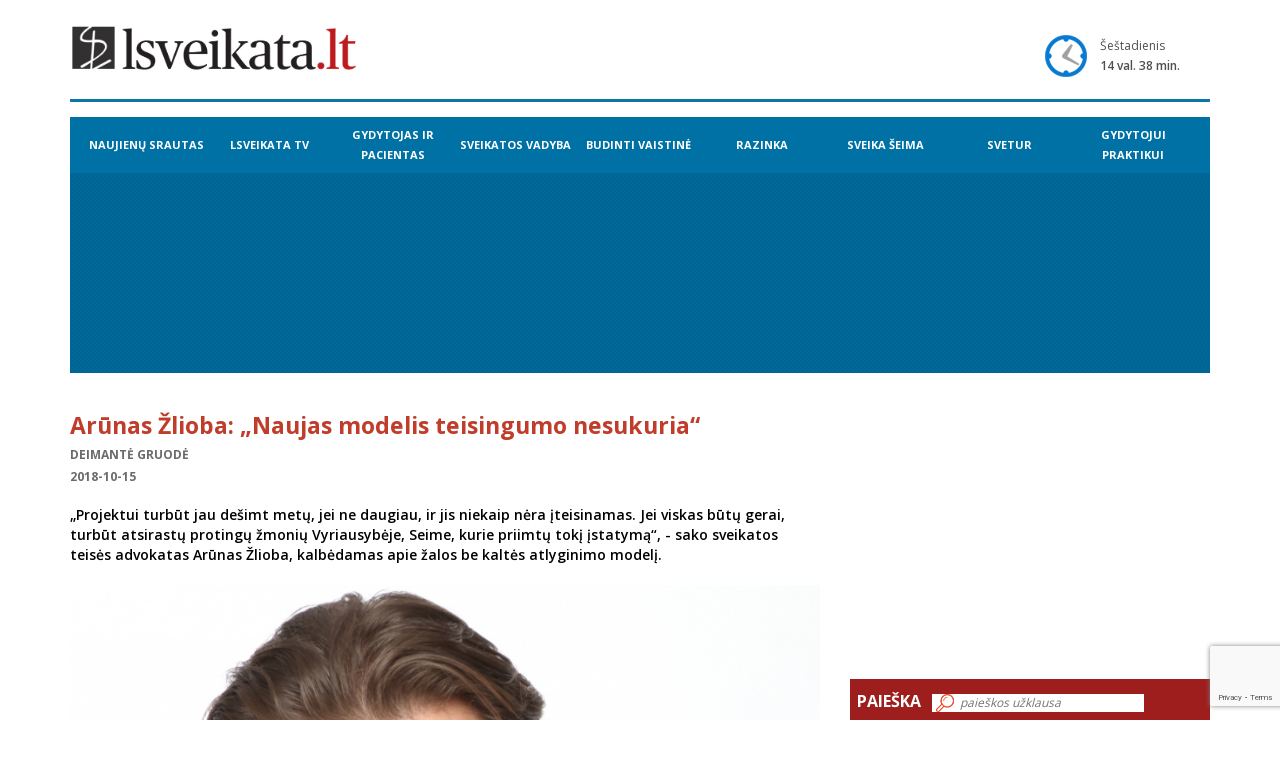

--- FILE ---
content_type: text/html; charset=utf-8
request_url: https://lsveikata.lt/aktualijos/arunas-zlioba-naujas-modelis-teisingumo-nesukuria-9513?fbclid=IwAR3cxQms9A0B50uqiGaSLmKrbSpGVF-uP0z2_23U8dtIIHxsnwHghcUwZHQ
body_size: 22066
content:
<!DOCTYPE html>
<html lang="en">
<head>
	<meta http-equiv="content-type" content="text/html; charset=UTF-8">
	<!--[if IE]>
	<meta http-equiv='X-UA-Compatible' content='IE=edge,chrome=1'><![endif]-->
	<meta name="viewport" content="width=device-width, initial-scale=1">
	<title>pacientų teisės, teisingumas, gydymo įstaiga, pacientas, kaltė - lsveikata.lt</title>
	<meta name="description" content="pacientų teisės, teisingumas, gydymo įstaiga, pacientas, kaltė"/>
	<meta name="keywords" content="pacientų teisės, teisingumas, gydymo įstaiga, pacientas, kaltė"/>

	<meta name="Robots" content="all, index"/>
	<meta name="Googlebot" content="all, index"/>
	<meta name="Revisit-after" content="1 Months"/>

	<meta http-equiv="X-UA-Compatible" content="IE=9">
	<meta name="author" content="dizart.lt"/>
	<meta name="developer" content="Oleg Lopeta"/>

	<meta property="og:site_name" content="lsveikat.lt"/>
	<meta property="og:type" content="article"/>
	<meta property="og:title" content="Arūnas Žlioba: „Naujas modelis teisingumo nesukuria“"/>
	<meta property="og:description" content="&bdquo;Projektui turbūt jau de&scaron;imt metų, jei ne daugiau, ir jis niekaip nėra įteisinamas. Jei viskas būtų gerai, turbūt atsirastų protingų žmonių Vyriausybėje, Seime, kurie priimtų tokį įstatymą&ldquo;, - sako sveikatos teisės advokatas Arūnas Žlioba, kalbėdamas apie žalos be kaltės atlyginimo modelį.<br />
"/>
	<meta property="og:image" content="https://lsveikata.lt/upload/articles_images/9513/def/AZ_foto.jpg"/>
	<meta property="og:url" content="https://lsveikata.lt/aktualijos/arunas-zlioba-naujas-modelis-teisingumo-nesukuria-9513"/>

	<link rel="stylesheet" href="https://lsveikata.lt/application/views/theme/js/fancybox/jquery.fancybox.css"
		  type="text/css" media="screen"/>
	<link rel="stylesheet"
		  href="https://lsveikata.lt/application/views/theme/js/fancybox/helpers/jquery.fancybox-buttons.css"
		  type="text/css" media="screen"/>
	<link rel="stylesheet"
		  href="https://lsveikata.lt/application/views/theme/js/fancybox/helpers/jquery.fancybox-thumbs.css"
		  type="text/css" media="screen"/>
	<link href='https://fonts.googleapis.com/css?family=Open+Sans:400,600,700&subset=latin,latin-ext' rel='stylesheet'
		  type='text/css'>

	<link href="https://lsveikata.lt/application/views/theme/css/bootstrap.css" rel="stylesheet">
	<link href="https://lsveikata.lt/application/views/theme/css/normalize.css" rel="stylesheet">
	<link href="https://lsveikata.lt/application/views/theme/css/default.css?v=4" rel="stylesheet">

	<link href="https://lsveikata.lt/application/views/theme/css/owl.carousel.css" rel="stylesheet">
	<link href="https://lsveikata.lt/application/views/theme/css/owl.theme.css" rel="stylesheet">
	<link href="https://lsveikata.lt/application/views/theme/css/owl.transitions.css" rel="stylesheet">

	<script type="text/javascript"
			src="https://lsveikata.lt/application/views/theme/js/jquery-1.9.1.min.js"></script>
	<script type="text/javascript" src="https://lsveikata.lt/application/views/theme/js/bootstrap.js"></script>
	<script type="text/javascript"
			src="https://lsveikata.lt/application/views/theme/js/jquery.mousewheel-3.0.6.pack.js"></script>
	<!--[if lt IE 9]>
  <script src="https://lsveikata.lt/application/views/theme/js/html5shiv.js"></script>
  <![endif]-->
	<script type="text/javascript"
			src="https://lsveikata.lt/application/views/theme/js/fancybox/jquery.fancybox.pack.js"></script>
	<script type="text/javascript"
			src="https://lsveikata.lt/application/views/theme/js/fancybox/helpers/jquery.fancybox-buttons.js"></script>
	<script type="text/javascript"
			src="https://lsveikata.lt/application/views/theme/js/fancybox/helpers/jquery.fancybox-media.js"></script>
	<script type="text/javascript"
			src="https://lsveikata.lt/application/views/theme/js/fancybox/helpers/jquery.fancybox-thumbs.js"></script>
	<script type="text/javascript"
			src="https://lsveikata.lt/application/views/theme/js/jquery.twbsPagination.min.js"></script>
	<script type="text/javascript" src="https://lsveikata.lt/application/views/theme/js/placeholder.js"></script>
	<script type="text/javascript" src="https://lsveikata.lt/application/views/theme/js/default.js?v=2"></script>
	<script type="text/javascript"
			src="https://lsveikata.lt/application/views/theme/js/owl.carousel.min.js"></script>
	<script type="text/javascript"
			src="https://lsveikata.lt/application/views/theme/js/fundingchoices.min.js"></script>
		<!-- Google tag (gtag.js) -->
	<script async src="https://www.googletagmanager.com/gtag/js?id=G-GQ08YMYJVJ"></script>
	<script>
		window.dataLayer = window.dataLayer || [];

		function gtag() {
			dataLayer.push(arguments);
		}

		gtag('js', new Date());

		gtag('config', 'G-GQ08YMYJVJ');
	</script>

	<!-- Digital Matter head part -->
	<script async src="https://core.dimatter.ai/pubs/lsveikata-lt.min.js"></script>
	<script>
		window.dimatter = window.dimatter || [];
		if (window.innerWidth >= 1200) {
			window.dimatter.push(['LS00_Pixel']);
			window.dimatter.push(['LS01_1140x250']);
			window.dimatter.push(['LS02_300x600']);
			window.dimatter.push(['LS03_300x600_2']);
			window.dimatter.push(['LS04_300x600_3']);
			if (window.location.pathname !== '/') {
				window.dimatter.push(['LS05_300x250_1']);
				window.dimatter.push(['LS06_300x250_2']);
				window.dimatter.push(['LS10_750x250_4']);
				window.dimatter.push(['LS11_750x250_5']);
				window.dimatter.push(['LS12_640x480_OutStream']);
			}
			window.dimatter.push(['LS07_750x250_1']);
			window.dimatter.push(['LS08_750x250_2']);
			window.dimatter.push(['LS09_750x250_3']);
		} else if (window.innerWidth < 1200 && window.innerWidth >= 992) {
			window.dimatter.push(['LS00_Pixel']);
			window.dimatter.push(['LS02_300x600']);
			window.dimatter.push(['LS03_300x600_2']);
			window.dimatter.push(['LS04_300x600_3']);
			if (window.location.pathname !== '/') {
				window.dimatter.push(['LS05_300x250_1']);
				window.dimatter.push(['LS06_300x250_2']);
				window.dimatter.push(['LS12_640x480_OutStream']);
			}
		} else {
			window.dimatter.push(['LSM00_Mobile_Pixel']);
			window.dimatter.push(['LSM01_Mobile_300x250_1']);
			window.dimatter.push(['LSM02_Mobile_300x250_2']);
			window.dimatter.push(['LSM03_Mobile_300x250_3']);
			window.dimatter.push(['LSM04_Mobile_300x250_4']);
			window.dimatter.push(['LSM05_Mobile_300x250_5']);
			// load only in article
			if (window.location.pathname !== '/' && window.location.pathname.split('/')[2] !== '') {
				// window.dimatter.push(['LSM06_Mobile_336x252_OutStream']);
				window.dimatter.push(['LSM07_Mobile_300x250_6']);
				window.dimatter.push(['LSM08_Mobile_300x250_7']);
				window.dimatter.push(['LSM09_Mobile_300x250_8']);
			}
		}

		window.dimatter.push(['_initialize']);
	</script>

</head>
<body>
<script type="text/javascript">
	<!--//--><![CDATA[//><!--
	var pp_gemius_identifier = 'nSCVhfd1pVfsUyv8ibUbAZZVDtyF4NrU23W4lMta4Ff.N7';

	// lines below shouldn't be edited
	function gemius_pending(i) {
		window[i] = window[i] || function () {
			var x = window[i + '_pdata'] = window[i + '_pdata'] || [];
			x[x.length] = arguments;
		};
	};
	gemius_pending('gemius_hit');
	gemius_pending('gemius_event');
	gemius_pending('pp_gemius_hit');
	gemius_pending('pp_gemius_event');
	(function (d, t) {
		try {
			var gt = d.createElement(t), s = d.getElementsByTagName(t)[0],
				l = 'http' + ((location.protocol == 'https:') ? 's' : '');
			gt.setAttribute('async', 'async');
			gt.setAttribute('defer', 'defer');
			gt.src = l + '://adnetgalt.hit.gemius.pl/xgemius.js';
			s.parentNode.insertBefore(gt, s);
		} catch (e) {
		}
	})(document, 'script');
	//--><!]]>
</script>

<header>
	<div class="container">
		<div class="row hidden-xs">
			<div class="col-md-4 col-sm-6">
				<a class="brand" href="https://lsveikata.lt/"><img class="img-responsive"
																	   src="https://lsveikata.lt/application/views/theme/img/lsveikata_logas_naujas.jpg"
																	   alt="lsveikata.lt"/></a>
			</div>
			<div class="col-md-offset-6 col-md-2 col-sm-offset-3 col-sm-3">
								<div class="clock hidde-sm hidden-xs">
										<div class="timer">
						<span id="day">Šeštadienis</span><br>
						<span id="time">14 val. 38 min.</span>
					</div>
				</div>
			</div>
		</div>
		<div class="row">
			<div class="col-md-12">
				<div class="header-sep hidden-xs"></div>
			</div>
		</div>

		<div class="row">
			<div class="col-md-12">
				<div class="nav-block">
					<div class="navbar-header">
						<button type="button" class="navbar-toggle" data-toggle="collapse"
								data-target=".navbar-collapse">
							<span class="sr-only">Toggle navigation</span>
							<span class="icon-bar"></span>
							<span class="icon-bar"></span>
							<span class="icon-bar"></span>
						</button>
						<a class="brand hidden-lg hidden-md hidden-sm" href="https://lsveikata.lt/"><img
								class="img-responsive"
								src="https://lsveikata.lt/application/views/theme/img/logo.png"
								alt="lsveikata.lt"/></a>
					</div>
					<div class="navbar-collapse collapse">
						<ul class="navbar-nav nav-top"><li class="active"><a href="https://lsveikata.lt/aktualijos">NAUJIENŲ SRAUTAS</a></li><li class=""><a href="https://lsveikata.lt/lsveikata-tv">Lsveikata TV</a></li><li class=""><a href="https://lsveikata.lt/is-gyvenimo">Gydytojas ir pacientas</a></li><li class=""><a href="https://lsveikata.lt/medicinos-lyderiai">SVEIKATOS VADYBA</a></li><li class=""><a href="https://lsveikata.lt/budinti-vaistine">Budinti vaistinė</a></li><li class=""><a href="https://lsveikata.lt/razinka">Razinka</a></li><li class=""><a href="https://lsveikata.lt/sveika-seima">Sveika šeima</a></li><li class=""><a href="https://lsveikata.lt/svetur">Svetur</a></li><li class=""><a href="https://lsveikata.lt/gydytojui-praktikui">Gydytojui praktikui</a></li></ul>					</div>
				</div>
			</div>
		</div>
		<div class="row hidden-md hidden-sm hidden-xs">
			<div class="col-md-12">
				<div class="topB">
											<div id='LS01_1140x250'></div>									</div>
			</div>
		</div>
		<div id='LSM00_Mobile_Pixel'></div>
		<div id='LS00_Pixel'></div>
		<div class="row">
			<div class="col-md-12">
				<div class="header-sep header-sep-xs hidden-lg hidden-md hidden-sm"></div>
			</div>
		</div>
	</div>
</header>


<div class="container">
  <div class="row">
    <div class="col-md-8">
      <div class="left-block">
              <div class="articleIn">
            <div class="mainImg">
                            </div>
          <h1>Arūnas Žlioba: „Naujas modelis teisingumo nesukuria“</h1>
<!--          <div class="social_networks">-->
<!--            <div class="gplus">-->
<!--              <div class="g-plusone" data-size="small" data-annotation="none"></div>-->
<!--              <script type="text/javascript">-->
<!--                window.___gcfg = {lang: 'lt'};-->
<!--                (function() {-->
<!--                  var po = document.createElement('script'); po.type = 'text/javascript'; po.async = true;-->
<!--                  po.src = 'https://apis.google.com/js/platform.js';-->
<!--                  var s = document.getElementsByTagName('script')[0]; s.parentNode.insertBefore(po, s);-->
<!--                })();-->
<!--              </script>-->
<!--            </div>-->
<!--            <div class="fb">-->
<!--              <div id="fb-root"></div>-->
<!--              <script>(function(d, s, id) {-->
<!--                var js, fjs = d.getElementsByTagName(s)[0];-->
<!--                if (d.getElementById(id)) return;-->
<!--                js = d.createElement(s); js.id = id;-->
<!--                js.src = "//connect.facebook.net/lt_LT/all.js#xfbml=1";-->
<!--                fjs.parentNode.insertBefore(js, fjs);-->
<!--              }(document, 'script', 'facebook-jssdk'));</script>-->
<!--              <div class="fb-like" data-href="--><!--" data-layout="button_count" data-action="like" data-show-faces="false" data-share="true"></div>-->
<!--            </div>-->
<!--            <div class="clear"></div>-->
<!--          </div>-->

                    <div class="autorius">Deimantė Gruodė</div>
          
                    <div class="date">
          2018-10-15          </div>
                    <div class="clear"></div>
          <div id='LSM01_Mobile_300x250_1' style="margin-top:10px"></div>
          <div class="short_description">&bdquo;Projektui turbūt jau de&scaron;imt metų, jei ne daugiau, ir jis niekaip nėra įteisinamas. Jei viskas būtų gerai, turbūt atsirastų protingų žmonių Vyriausybėje, Seime, kurie priimtų tokį įstatymą&ldquo;, - sako sveikatos teisės advokatas Arūnas Žlioba, kalbėdamas apie žalos be kaltės atlyginimo modelį.<br />
</div>

                  <div class="mainImg">
                                                                            <img alt="Arūnas Žlioba: „Naujas modelis teisingumo nesukuria“" src="https://lsveikata.lt/upload/articles_images/9513/def/AZ_foto.jpg" alt="„Mano pasiūlymas paprastas: nereikia jokios komisijos, nereikia tarpinių grandinių, kurios suvalgo biudžeto pinigus, kurios sukuria atitinkamą biurokratinį mechanizmą“, - sako sveikatos teisės advokatas Arūnas Žlioba." title="„Mano pasiūlymas paprastas: nereikia jokios komisijos, nereikia tarpinių grandinių, kurios suvalgo biudžeto pinigus, kurios sukuria atitinkamą biurokratinį mechanizmą“, - sako sveikatos teisės advokatas Arūnas Žlioba."/>
                      <div class="image-description">„Mano pasiūlymas paprastas: nereikia jokios komisijos, nereikia tarpinių grandinių, kurios suvalgo biudžeto pinigus, kurios sukuria atitinkamą biurokratinį mechanizmą“, - sako sveikatos teisės advokatas Arūnas Žlioba.</div>
                              </div>

          <div id='LSM02_Mobile_300x250_2' style="margin-top:10px"></div>

          <div class="full_description">
            </br><strong>- Ant Vyriausybės stalo jau gula, kaip skelbiama, supaprastinta pacientui padarytos žalos atlyginimo tvarka. Kas joje jums, kaip teisininkui, nepatinka ar kelia abejonių?</strong></br>
- Norėčiau atkreipti dėmesį į keletą svarbių aspektų. Kuomet kalbame apie įstatymą, tikimės, kad jis įvykdys teisingumą tam tikroje srityje. Kitaip tariant, kad bus teisingai sureguliuoti santykiai: nukentėjusiems pacientams žala bus atlyginta, o nekalti gydytojai nenukentės. &Scaron;is naujas modelis teisingumo niekaip nesukuria, kadangi ir dabar veikia, ir ateityje planuojama Žalos nustatymo komisija, kuri skirsto gautus pinigus pagal Sveikatos apsaugos ministerijos biudžete numatytą eilutę. Tuomet bus sukurtas fondas, kuris irgi turėtų būti i&scaron;skirstytas tos pačios komisijos. Bet komisija, patys suprantate, i&scaron; esmės yra Sveikatos apsaugos ministerijos institucija, nors į jos sudėtį įeina įvairiausių narių. Ji net nepretenduoja vykdyti teisingumą. Pastarąjį vykdo teismai. &Scaron;i komisija teisingumo nesukurs. Ji kaip ir dabar veiks it administratorius pinigams paskirstyti.</br>
&nbsp;</br>
Kalbant apie teisingą žalos atlyginimą, reikia būtinai paminėti, kad visgi situacija i&scaron; esmės niekaip nesikeičia, kadangi tiek dabar, tiek ateityje numatyta galimybė, nesutikus su komisijos sprendimu, jį skųsti teismui. Tuomet jau teismas nustatinėja teisingą žalos atlyginimą. Apskritai jis yra susijęs su kaltės vertinimu. Tai yra numatytas privalomas dalykas Civiliniame kodekse. Kaltės laipsnis turi įtakos žalos dydžiui. &Scaron;iuo atveju matote, kokia yra nesąmonė. Įstatymas apskritai nevertina kaltės! Apie teisingumą Civiliniame kodekse kalbėti negalime. Galime kalbėti apie lė&scaron;ų administravimą arba tų skylių užkai&scaron;iojimą nukentėjusiems žmonėms &ndash; kažkiek duodame pinigų ir esą teisingai atlyginama žala. Tai yra teisingumas kabutėse.<div class='adnet-article-banner-desktop' style='width: 300px;'><div id='LS05_300x250_1'></div></div><div id='LSM03_Mobile_300x250_3' class='adnet-article-banner-mobile'></div></br>
&nbsp;</br>
<strong>- Kaip naujoji tvarka paveiktų draudimo bendrovių pelnus?</strong></br>
- Dabartinis naujas įstatymas i&scaron; esmės planuoja i&scaron;leisti daugiau valstybinių pinigų pacientams. Kaip minėjau, į fondą bus sukaupiamos didesnės lė&scaron;os, negu yra iki &scaron;iol Sveikatos apsaugos ministerijai skirtoje biudžetinėje eilutėje. Kitaip tariant, valstybei bus reikalingi pinigai.</br>
Kitas momentas &ndash; didelės sumos i&scaron; Sveikatos apsaugos ministerijos, konkrečiai i&scaron; gydymo įstaigų nueina į draudikų kompanijas. Pavyzdžiui, didelė gydymo įstaiga, nesakysiu konkrečiai, skaičiuojant litais i&scaron;leisdavo apie du tris &scaron;imtus tūkstančių per metus draudimo kompanijai. Tad įstatymas būtų geras tuo, kad jis centralizuotų lė&scaron;as.</br>
&nbsp;</br>
Dėl fondo &scaron;altinių dar kyla klausimas. Bet i&scaron; esmės privačios gydymo įstaigos pačios mokėtų &ndash; toks yra principas, o už tas, kurios yra sudariusios sutartį su Valstybine ligonių kasa, i&scaron; Privalomojo sveikatos draudimo fondo būtų skiriamos lė&scaron;os į minėtą fondą. Žodžiu, pinigai, kurie būtų po to i&scaron;dalijami nukentėjusiems pacientams, nei&scaron;eitų į privačias rankas. Ir tai valstybi&scaron;kai yra geras dalykas.</br>
Visgi, komisijos sprendimu nebūtinai baigsis procesai. Kaip sakiau, bus galima kreiptis į teismą. Įsivaizduokite, jeigu komisija nusprendė skirti tūkstantį eurų nustatytai žalai, o teismas nustatys trisde&scaron;imt tūkstančių. Kas mokės likusius dvide&scaron;imt devynis tūkstančius? Vadinasi, gydymo įstaigos, kad ir esant naujam įstatymui, greičiausiai drausis. Baimė vis tiek &scaron;iokia tokia i&scaron;liks.</br>
&nbsp;</br>
<strong>- Kaip vertinate argumentą, kad pacientai bus atlaisvinti nuo jiems padarytos žalos įrodinėjimo: ar jiems nebus padaryta &bdquo;me&scaron;kos paslauga&ldquo;?</strong></br>
- Įstatymo tikslas &ndash; užtikrinti pacientui teisę gauti kompensaciją už jo sveikatai padarytą žalą. Nieko gero čia nematau, nes teisingumo nelabai bus: pinigų &scaron;iek tiek daugiau i&scaron;sidalins, bet nemanau, kad bus patenkintas nukentėjusiųjų apetitas. Kam reikalinga komisija, jei paskui galima kreiptis į teismą? Tad paciento teisių užtikrinimas yra gryna populistika. Niekas čia nepagerės.<div id='LS12_640x480_OutStream'  style='margin: 25px 0;'></div><div id='LSM04_Mobile_300x250_4'  class='adnet-article-banner-mobile'></div></br>
&nbsp;</br>
Įsivaizduokite: žmogus para&scaron;o skundą, nurodo, kad tokioje gydymo įstaigoje įvyko tam tikras įvykis. Komisija, kuri yra Sveikatos apsaugos ministerijos institucija, nagrinėja skundą atsižvelgdama į gydymo įstaigos i&scaron;ai&scaron;kinimą, kaip tai įvyko. Vadinasi, institucija i&scaron;analizuoja draugų kabutėse pasiai&scaron;kinimus ir tik tada priima sprendimą. Jei komisija nuspręs, kad nėra padaryta žala arba ji nesusijusi priežastiniu ry&scaron;iu su gydymu - organizmas &scaron;iaip susvyravo, - niekas ir nemokės. Dabar žmonės bent gali įrodinėti situaciją, o remiantis pakeitimais tik gydymo įstaiga pateikinėtų įrodymus ir, spėkite, kiek procentų tų skundų bus patenkinti.</br>
&nbsp;</br>
<strong>- Tuomet reikėtų kviesti nepriklausomus ekspertus...</strong><div class='adnet-article-banner-desktop' style='width: 300px;'><div id='LS06_300x250_2'></div></div><div id='LSM05_Mobile_300x250_5' class='adnet-article-banner-mobile'></div></br>
- Su ekspertais Lietuvoje yra problema. I&scaron; principo yra teismo medicinos ekspertų, kurie atlieka tik ekspertizes. Bet jų nesamdo, samdo gydytojus i&scaron; vienų ar kitų klinikų. Svarbiausia, kad būtų i&scaron; kito miesto, ir viskas.</br>
Mano pasiūlymas paprastas: nereikia jokios komisijos, nereikia tarpinių grandinių, kurios suvalgo biudžeto pinigus, kurios sukuria atitinkamą biurokratinį mechanizmą. Jei žmogui padaryta žala, įsivaizduokite, įvažiavote į kaimyno tvorą, i&scaron;laužėte medžius, sutrypėte darželį, - kas atsitinka? Einate į teismą ir pra&scaron;ote atlyginti žalą. O dabar situacija apsunkinama visokiomis komisijomis, amortizaciniais svertais, ir i&scaron; esmės žmogui lengviau nėra, o valstybė suvalgo pati save prisisteigdama komisijų.</br>
Tad, mano požiūriu, įstatymą i&scaron; viso reikia naikinti arba jį i&scaron;plėsti, pakoreguoti paliekant žmogui galimybę, jeigu yra reikalas, kreiptis į teismą i&scaron; karto. O dabar reikia kreiptis dar į gydymo įstaigą, kad &scaron;i i&scaron;tirtų situaciją, paskui į Žalos atlyginimo nustatymo komisiją &ndash; vėl kad i&scaron;tirtų. Ir tada, jei esi nepatenkintas priimtu sprendimu &ndash; į teismą.</br>
<hr />
&nbsp;</br>
<span style="color:#ffffff;"><strong><span style="background-color:#b22222;">Dosjė</span></strong></span></br>
Mykolo Romerio universitete įgytas teisės magistro laipsnis.</br>
2004 m. prisiekė LR Teisingumo ministrui ir tais pačiais metais pradėjo advokato praktiką. Pagrindinė veiklos kryptis &ndash; atstovavimas klientų interesams tiek visų instancijų teismuose visoje Lietuvoje, tiek Europos Žmogaus Teisių Teisme Strasbūre. Advokatas yra daugelio mokslinių bei publicistinių straipsnių autorius, dėstė auk&scaron;tosiose mokyklose, Teisingumo ministro siūlymu buvo Apygardos rinkimų į Seimą komisijos nariu, yra Klaipėdos prekybos, pramonės ir amatų rūmų narys, Vilniaus tarptautinio ir Nacionalinio komercinio arbitražo arbitras, Lietuvos arbitražo teismo arbitras.</br>
</br>
</br>
<span box-sizing:="" font-size:="" font-weight:="" open="" style="box-sizing: border-box; color: rgb(1, 1, 1); font-family: &quot;Open Sans&quot;, sans-serif; font-size: 14px;"><a href="https://www.facebook.com/lsveikata/" style="box-sizing: border-box; background: none 0% 0% / auto repeat scroll padding-box border-box transparent; color: rgb(66, 139, 202); text-decoration-line: none; outline: none 0px;">lsveikata.lt &bdquo;Facebook&ldquo;. Būkime draugai</a></span><span box-sizing:="" font-size:="" font-weight:="" open="" style="box-sizing: border-box; color: rgb(1, 1, 1); font-family: &quot;Open Sans&quot;, sans-serif; font-size: 14px;"><a href="https://www.facebook.com/lsveikata/" open="" style="box-sizing: border-box; background: none 0% 0% / auto repeat scroll padding-box border-box transparent; color: rgb(66, 139, 202); text-decoration-line: none;">!</a></span><a auto="" background:="" border-box="" box-sizing:="" color:="" font-size:="" href="https://www.facebook.com/lsveikata/" none="" open="" padding-box="" repeat="" scroll="" style="box-sizing: border-box; background: transparent; color: rgb(66, 139, 202); text-decoration-line: none; font-family: &quot;Open Sans&quot;, sans-serif; font-size: 14px;" text-decoration-line:="">&nbsp;</a>
<div background-color:="" font-size:="" font-variant-east-asian:="" font-variant-numeric:="" margin:="" open="" padding:="" style="box-sizing: border-box; color: rgb(1, 1, 1); font-family: &quot;Open Sans&quot;, sans-serif; font-size: 14px;" text-align:="">
	<div open="" style="box-sizing: border-box; margin: 0px; padding: 0px;">
		&nbsp;</div>
</div>
<div font-size:="" open="" style="box-sizing: border-box; color: rgb(1, 1, 1); font-family: &quot;Open Sans&quot;, sans-serif; font-size: 14px; text-align: right;" text-align:="">
	<a class="fancybox" href="http://lsveikata.lt/upload/images/lsveikata_internetui%2811%29.jpg" style="box-sizing: border-box; background: none 0% 0% / auto repeat scroll padding-box border-box transparent; color: rgb(42, 100, 150); text-decoration-line: none; outline: none 0px; font-variant-numeric: normal; font-variant-east-asian: normal;"><img alt="" src="http://lsveikata.lt/upload/images/lsveikata_internetui%2811%29.jpg" style="box-sizing: border-box; border: 0px none rgb(42, 100, 150); vertical-align: middle; max-width: 749.92px; height: 34px; width: 200px;" /></a></div>
          </div>

          <div id='LSM06_Mobile_336x252_OutStream' style="margin-top:10px"></div>
          <div class="clear"></div>
            <script src="https://www.google.com/recaptcha/api.js?render=6LeIT-QUAAAAAEgLWrv2cHn7PN7-qbZW08hVdc-8"></script>
<script type="text/javascript">
$(document).ready(function($){
	$(".comment_form .submit").click(function(){
        grecaptcha.ready(function() {
            grecaptcha.execute('6LeIT-QUAAAAAEgLWrv2cHn7PN7-qbZW08hVdc-8', {action: 'comment_submition'}).then(function(token) {
                $('.comment_form').prepend('<input type="hidden" name="token" value="' + token + '">');
                $.ajax({
                    url: "https://lsveikata.lt/comments/send_comment/lt",
                    type: "POST",
                    dataType : 'json',
                    data: $('.comment_form').serialize(),
                    success: function(data){
                        $("#comment_form_alert").html(data.msg);
                        if (data.error === false) {
                            $('.name').val("");
                            $('#message').val("");
                            setTimeout(function() {
                                location.reload();
                            }, 1000);
                        }
                    }
                });
            });
        });
		return false;
	});  
});
</script>
<div class="submit-comment">
	<h2>Komentuoti:</h2>
	<form method="post" accept-charset="utf-8" action="https://lsveikata.lt/comments/send_comment/lt" enctype="multipart/form-data" class="comment_form">
		<div class="table-comment">
			<div class="row">
				<div class="col-md-10">
					<div id="comment_form_alert"></div>
				</div>
			</div>
			<div class="row">
				<div class="col-md-2 col-sm-2 col-xs-12">Vardas:</div>
				<div class="col-md-4 col-sm-4 col-xs-12">
					<input type="text" name="name" class="name" required value="" />
				</div>
			</div>
			<div class="row">
				<div class="col-md-2 col-sm-2 col-xs-12">Komentaras:</div>
				<div class="col-md-6 col-sm-6 col-xs-12">
					<textarea name="message" required id="message" rows="10"></textarea>
				</div>
			</div>
			<div class="row">
				<div class="col-md-8 col-sm-8 col-xs-12">
					<button type="submit" class="submit">Siųsti</button>
				</div>
			</div>
		</div>
		<input type="hidden" name="email" value="">
		<input type="hidden" name="date" value="2026-01-24 14:38:43">
		<input type="hidden" name="parent_id" value="9513">
		<input type="hidden" name="parent_type" value="article">
	</form>
</div>
	<div class="submit-comment">
		<h2>Komentarai</h2>
	</div>
	<script>
        $(document).ready(function() {
            const baseUrl = 'https://lsveikata.lt/';
            const id = '9513'
			const totalPages = '1' / 5;
			const comment_type = 'article';
			if (totalPages > 5) {
				$('#pagination-c').twbsPagination({
					totalPages: totalPages,
					visiblePages: 5,
					first:'Pirmas',
					prev:'Ankstesnis',
					next:'Kitas',
					last:'Paskutinis',
					onPageClick: function (e, page) {
						$.ajax({
							method: 'GET',
							url: baseUrl+'json/getComments',
							data: { id: id, comment_type: comment_type, offset: page }
						}).done(function( res ) {
							drawCommentsList(res, 'pagination-items-c');
						});
					}
				});
			} else {
				$.ajax({
					method: 'GET',
					url: baseUrl+'json/getComments',
					data: { id: id, comment_type: comment_type}
				}).done(function( res ) {
					drawCommentsList(res, 'pagination-items-c');
				});
			}
		});
    </script>
    <div id="pagination-items-c"></div>
    <ul id="pagination-c" class="pagination"></ul>
          <div>
              <div id="LS07_750x250_1" style="margin: 10px 0;padding: 10px 0px;border-bottom: 1px solid #ebebeb;"></div>
              <script>
                  if (window.innerWidth < 1200) {
                      $('#LS07_750x250_1').hide();
                  }
              </script>
          </div>
          <div class="clear"></div>
        </div>
          <script>
              // in article
              $(document).ready(function() {
                  const baseUrl = 'https://lsveikata.lt/';
                  const pageParent = 'aktualijos';
                  const id = '19'
                  const totalPages = 7042 / 5;
                  if (totalPages > 5) {
                      $('#pagination').twbsPagination({
                          totalPages: totalPages,
                          visiblePages: 5,
                          first:'Pirmas',
                          prev:'Ankstesnis',
                          next:'Kitas',
                          last:'Paskutinis',
                          onPageClick: function (e, page) {
                              $.ajax({
                                  method: 'GET',
                                  url: baseUrl+'json/getArticles',
                                  data: { id: id, offset: page, add: 1 }
                              }).done(function( res ) {
                                  drawList(res, 'pagination-items', baseUrl, pageParent);
                              });
                          }
                      });
                  } else {
                      $.ajax({
                          method: 'GET',
                          url: baseUrl+'json/getArticles',
                          data: { id: id, add: 1 }
                      }).done(function( res ) {
                          drawList(res, 'pagination-items', baseUrl, pageParent);
                      });
                  }
              });
          </script>
          <div id="pagination-items" class="static-height"></div>
          <ul id="pagination" class="pagination"></ul>
            </div>

      <div id="LS08_750x250_2"></div><div id="LSM07_Mobile_300x250_6"></div>
		
        
                                <div class="news-section medicinos-lyderiai LsveikataTVblock">
                <a href="https://lsveikata.lt/lsveikata-tv/"> <h2>Lsveikata TV</h2></a>
                <hr id="top">
                <div class="clear"></div>
                <div id="LsveikataTV">

                                                                    <div class="second">
                                                                                                <div class="image_block ">
                                        <a href="https://lsveikata.lt/lsveikata-tv/ajus-nepriskiriu-saves-ne-vienai-lyciai-18380">
                                                                                                <img src="\application\views\theme\img\media_button.png" alt="" class="video_icon">
                                                                                            <img alt="Ajus: „Nepriskiriu savęs nė vienai lyčiai“" src="https://lsveikata.lt/upload/articles_images/18380/thumb/ajus.jpg" alt="" title=""/>
                                        </a>
                                    </div>
                                                                <a href="https://lsveikata.lt/lsveikata-tv/ajus-nepriskiriu-saves-ne-vienai-lyciai-18380"><h1>Ajus: „Nepriskiriu savęs nė vienai lyčiai“</h1></a>
                        </div>
                                                                    <div class="second">
                                                                                                <div class="image_block ">
                                        <a href="https://lsveikata.lt/lsveikata-tv/panikos-atakos-vietos-ir-laiko-nesirenka-18288">
                                                                                                <img src="\application\views\theme\img\media_button.png" alt="" class="video_icon">
                                                                                            <img alt="Panikos atakos vietos ir laiko nesirenka" src="https://lsveikata.lt/upload/articles_images/18288/thumb/Marcinkevicius_Martynas_2023_09.JPG" alt="" title=""/>
                                        </a>
                                    </div>
                                                                <a href="https://lsveikata.lt/lsveikata-tv/panikos-atakos-vietos-ir-laiko-nesirenka-18288"><h1>Panikos atakos vietos ir laiko nesirenka</h1></a>
                        </div>
                                                                    <div class="second">
                                                                                                <div class="image_block ">
                                        <a href="https://lsveikata.lt/lsveikata-tv/negalia-turintys-asmenys-griauna-mitus-18160">
                                                                                                <img src="\application\views\theme\img\media_button.png" alt="" class="video_icon">
                                                                                            <img alt="Negalią turintys asmenys griauna mitus" src="https://lsveikata.lt/upload/articles_images/18160/thumb/Ivascenko_Jelena_2024_10_1.JPG" alt="" title=""/>
                                        </a>
                                    </div>
                                                                <a href="https://lsveikata.lt/lsveikata-tv/negalia-turintys-asmenys-griauna-mitus-18160"><h1>Negalią turintys asmenys griauna mitus</h1></a>
                        </div>
                                                                    <div class="second">
                                                                                                <div class="image_block ">
                                        <a href="https://lsveikata.lt/lsveikata-tv/mano-vaikui-dar-ne-laikas-seksui-18099">
                                                                                                <img src="\application\views\theme\img\media_button.png" alt="" class="video_icon">
                                                                                            <img alt="Mano vaikui dar ne laikas seksui" src="https://lsveikata.lt/upload/articles_images/18099/thumb/mindaugas.jpg" alt="" title=""/>
                                        </a>
                                    </div>
                                                                <a href="https://lsveikata.lt/lsveikata-tv/mano-vaikui-dar-ne-laikas-seksui-18099"><h1>Mano vaikui dar ne laikas seksui</h1></a>
                        </div>
                                                                    <div class="second">
                                                                                                <div class="image_block ">
                                        <a href="https://lsveikata.lt/lsveikata-tv/nesaugiu-lytiniu-santykiu-kaina-17930">
                                                                                                <img src="\application\views\theme\img\media_button.png" alt="" class="video_icon">
                                                                                            <img alt="Nesaugių lytinių santykių kaina" src="https://lsveikata.lt/upload/articles_images/17930/thumb/santykiai.jpg" alt="" title=""/>
                                        </a>
                                    </div>
                                                                <a href="https://lsveikata.lt/lsveikata-tv/nesaugiu-lytiniu-santykiu-kaina-17930"><h1>Nesaugių lytinių santykių kaina</h1></a>
                        </div>
                                                                    <div class="second">
                                                                                                <div class="image_block ">
                                        <a href="https://lsveikata.lt/lsveikata-tv/autizmo-diagnoze-sulaukus-keturiasdesimties-17828">
                                                                                                <img src="\application\views\theme\img\media_button.png" alt="" class="video_icon">
                                                                                            <img alt="Autizmo diagnozė, sulaukus keturiasdešimties" src="https://lsveikata.lt/upload/articles_images/17828/thumb/barbora.jpg" alt="" title=""/>
                                        </a>
                                    </div>
                                                                <a href="https://lsveikata.lt/lsveikata-tv/autizmo-diagnoze-sulaukus-keturiasdesimties-17828"><h1>Autizmo diagnozė, sulaukus keturiasdešimties</h1></a>
                        </div>
                                    </div>
                <div class="clear"></div>
            </div>
                <script>
                    $(document).ready(function() {
                        $("#LsveikataTV").owlCarousel({
                            items : 3,
                            autoPlay : true,
                            stopOnHover : true,
                            navigation : false,
                            itemsDesktop: [1199,3],
                            itemsDesktopSmall : [979,3],
                            itemsTablet: [768,2],
                            itemsMobile: [479,2],
                        });
                    });
                </script>
                                            <div class="news-section is-gyvenimo">
                <a href="https://lsveikata.lt/is-gyvenimo/"><h2>Gydytojas ir pacientas</h2></a>
                <hr id="top">
                <div class="clear"></div>
                <div class="row">
                                            <div class="col-md-6 col-sm-6 col-xs-6 first">
                                                                                                <a href="https://lsveikata.lt/is-gyvenimo/abarkus-mokau-niekuo-nesistebeti-18488">
                                        <img alt="A.Barkus: mokau niekuo nesistebėti" src="https://lsveikata.lt/upload/articles_images/18488/thumb/arunas.JPG" alt="„Žmogus – nesvarbu, ar sveikas, ar sergantis – yra biologinis objektas, organizmas. Jeigu nori suprasti, kas tame organizme negerai, turi gerai žinoti jo struktūrą. O ta struktūra ne visada tokia, kaip aprašoma standartiniame vadovėlyje. Turime įvairovę. Mes plečiame žinias apie ją, kad gydytojas būtų pasiruošęs ir tada, kai pacientas „ne pagal vadovėlį“,“ – sako Vilniaus universiteto Medicinos fakulteto docentas dr. Arūnas Barkus." title="„Žmogus – nesvarbu, ar sveikas, ar sergantis – yra biologinis objektas, organizmas. Jeigu nori suprasti, kas tame organizme negerai, turi gerai žinoti jo struktūrą. O ta struktūra ne visada tokia, kaip aprašoma standartiniame vadovėlyje. Turime įvairovę. Mes plečiame žinias apie ją, kad gydytojas būtų pasiruošęs ir tada, kai pacientas „ne pagal vadovėlį“,“ – sako Vilniaus universiteto Medicinos fakulteto docentas dr. Arūnas Barkus."/>
                                    </a>
                                                                <a href="https://lsveikata.lt/is-gyvenimo/abarkus-mokau-niekuo-nesistebeti-18488"><h1>A.Barkus: mokau niekuo nesistebėti</h1></a>
                            <div class="short_description">
                                
 „Bandau sugriauti mitą, kad medicina – tai vien kalimas, kad kaip sako žmonės – „studijose šviesos dienos nematysi“. Viskas...                            </div>
                        </div>
                                            <div class="col-md-6 col-sm-6 col-xs-6 first">
                                                                                                <a href="https://lsveikata.lt/is-gyvenimo/djatuzis-nepamirskime-kam-dirbame-18480">
                                        <img alt="D.Jatužis: nepamirškime, kam dirbame" src="https://lsveikata.lt/upload/articles_images/18480/thumb/dalius.jpg" alt="„Jeigu nacionalinė sveikatos taryba vien konstatuoja situaciją arba teikia siūlymus, tačiau jokios reakcijos nėra – nei grįžtamojo ryšio, nei veiksmų – tarybos funkcionavimas tampa mažai prasmingas. Tai matau kaip vieną esminių savo uždavinių – neapsiriboti vien konstatavimu“, - sako Vilniaus universiteto Medicinos fakulteto dekanas prof. dr. Dalius Jatužis. VU MF akchyvo nuotr." title="„Jeigu nacionalinė sveikatos taryba vien konstatuoja situaciją arba teikia siūlymus, tačiau jokios reakcijos nėra – nei grįžtamojo ryšio, nei veiksmų – tarybos funkcionavimas tampa mažai prasmingas. Tai matau kaip vieną esminių savo uždavinių – neapsiriboti vien konstatavimu“, - sako Vilniaus universiteto Medicinos fakulteto dekanas prof. dr. Dalius Jatužis. VU MF akchyvo nuotr."/>
                                    </a>
                                                                <a href="https://lsveikata.lt/is-gyvenimo/djatuzis-nepamirskime-kam-dirbame-18480"><h1>D.Jatužis: nepamirškime, kam dirbame</h1></a>
                            <div class="short_description">
                                &bdquo;Norint būti darbingam, negali apsiriboti vien kabinetine veikla. Dažnai patys medikai mažiausiai rūpinasi savo sveikata &nd...                            </div>
                        </div>
                                    </div>
            </div>
                <div id="LS09_750x250_3"></div>                                    <div class="news-section medicinos-lyderiai">

                    <a href="https://lsveikata.lt/lsveikata-lt-skaitomiausi/"><h2>Pagalbos tiltai</h2></a>
                    <hr id="top">
                    <div class="clear"></div>
                    <!--<script>
                        $(document).ready(function() {
                            $("#carousel-lsveikata-lt-skaitomiausi").owlCarousel({
                                items : 3,
                                autoPlay : true,
                                stopOnHover : true,
                                navigation : false,
                                itemsDesktop: [1199,3],
                                itemsDesktopSmall : [979,3],
                                itemsTablet: [768,2],
                                itemsMobile: [479,2],
                            });
                        });
                    </script>-->
                    <div id="carousel-lsveikata-lt-skaitomiausi" class="row">
                                                <div class="col-md-4 col-sm-4 col-xs-6">
                            <div class="second">
                                                                                                            <a href="https://lsveikata.lt/lsveikata-lt-skaitomiausi/kraujo-bijau-tiek-kad-alpstu-18427">
                                            <img alt="Kraujo bijau tiek, kad alpstu" src="https://lsveikata.lt/upload/articles_images/18427/thumb/baime.jpg" alt="Apskaičiuojama, kad pasaulyje sunkia hematofobijos forma serga 3-4 proc. visos populiacijos, tačiau tikrieji skaičiai gali būti didesni. 2022-2025 metais atliktas tyrimas atskleidė, kad adatų baimė būdinga net 63 proc. pasaulio gyventojų." title="Apskaičiuojama, kad pasaulyje sunkia hematofobijos forma serga 3-4 proc. visos populiacijos, tačiau tikrieji skaičiai gali būti didesni. 2022-2025 metais atliktas tyrimas atskleidė, kad adatų baimė būdinga net 63 proc. pasaulio gyventojų."/>
                                        </a>
                                                                        <a href="https://lsveikata.lt/lsveikata-lt-skaitomiausi/kraujo-bijau-tiek-kad-alpstu-18427"><h1>Kraujo bijau tiek, kad alpstu</h1></a>
                            </div>
                        </div>
                                                <div class="col-md-4 col-sm-4 col-xs-6">
                            <div class="second">
                                                                                                            <a href="https://lsveikata.lt/lsveikata-lt-skaitomiausi/tik-jau-nepulkime-neatsiklause-padeti-zmogui-su-negalia-bus-rimtu-bedu-18425">
                                            <img alt="Tik jau nepulkime neatsiklausę padėti žmogui su negalia – bus rimtų bėdų" src="https://lsveikata.lt/upload/articles_images/18425/thumb/indre.jpg" alt="„Mums kolegos pasakoja, kad būna, kai žmonės, net nepaklausę, negalią turintį asmenį įstumia net į ne į tą autobusą, kurio jam reikėjo... Taigi, pirma pamoka: nereikėtų daryti nieko neatsiklausus žmogaus su negalia“, - sako Lietuvos negalios organizacijų forumo prezidentė Indrė Širvinskaitė. I.Gelūno nuotr." title="„Mums kolegos pasakoja, kad būna, kai žmonės, net nepaklausę, negalią turintį asmenį įstumia net į ne į tą autobusą, kurio jam reikėjo... Taigi, pirma pamoka: nereikėtų daryti nieko neatsiklausus žmogaus su negalia“, - sako Lietuvos negalios organizacijų forumo prezidentė Indrė Širvinskaitė. I.Gelūno nuotr."/>
                                        </a>
                                                                        <a href="https://lsveikata.lt/lsveikata-lt-skaitomiausi/tik-jau-nepulkime-neatsiklause-padeti-zmogui-su-negalia-bus-rimtu-bedu-18425"><h1>Tik jau nepulkime neatsiklausę padėti žmogui su negalia – bus rimtų bėdų</h1></a>
                            </div>
                        </div>
                                                <div class="col-md-4 col-sm-4 col-xs-6">
                            <div class="second">
                                                                                                            <a href="https://lsveikata.lt/lsveikata-lt-skaitomiausi/infrastrukturos-pritaikymas-del-varneles-ar-del-zmoniu-18404">
                                            <img alt="Infrastruktūros pritaikymas – dėl varnelės ar dėl žmonių?" src="https://lsveikata.lt/upload/articles_images/18404/thumb/ligonine.jpg" alt="Druskininkų ligoninės administracija, siekdama, kad ligoninės paslaugos būtų patogiai prieinamos visiems rajono gyventojams, ėmėsi iniciatyvos jų prieinamumą įvertinti tiems, kam jų labiausiai reikia. Į svečius jie pakvietė žmonių su negalia atstovus pasidalinti patirtimis ir padėti įvertinti, kaip ligoninės paslaugos bei gydymo įstaigos erdvės atitinka jų kasdienius poreikius." title="Druskininkų ligoninės administracija, siekdama, kad ligoninės paslaugos būtų patogiai prieinamos visiems rajono gyventojams, ėmėsi iniciatyvos jų prieinamumą įvertinti tiems, kam jų labiausiai reikia. Į svečius jie pakvietė žmonių su negalia atstovus pasidalinti patirtimis ir padėti įvertinti, kaip ligoninės paslaugos bei gydymo įstaigos erdvės atitinka jų kasdienius poreikius."/>
                                        </a>
                                                                        <a href="https://lsveikata.lt/lsveikata-lt-skaitomiausi/infrastrukturos-pritaikymas-del-varneles-ar-del-zmoniu-18404"><h1>Infrastruktūros pritaikymas – dėl varnelės ar dėl žmonių?</h1></a>
                            </div>
                        </div>
                                            </div>
                    <div class="clear"></div>
                </div>
                                        <div class="news-section specialistu-konsultacija">
                <a href="https://lsveikata.lt/specialistu-konsultacija/"><h2>Specialistų konsultacija</h2></a>
                <hr id="top">
                <div class="row">
                    <div class="col-md-7">
                        <div class="row gydytojai">
                                                                                                                                                                                                                                                                                        <div class="col-md-4 col-sm-4 col-xs-4"><img alt="Specialistų konsultacija" src="https://lsveikata.lt/upload/pages_images/26/thumb/kiudelis.jpg" alt="" title=""/></div>
                                                                                                                                                                                                <div class="col-md-4 col-sm-4 col-xs-4"><img alt="Specialistų konsultacija" src="https://lsveikata.lt/upload/pages_images/26/thumb/Mazeikiu-seimos-klinikos-„Meliva-seimos-gydytoja-Erika-Kvedariene.jpg" alt="" title=""/></div>
                                                                                                                                                                                                <div class="col-md-4 col-sm-4 col-xs-4"><img alt="Specialistų konsultacija" src="https://lsveikata.lt/upload/pages_images/26/thumb/mantas.jpg" alt="" title=""/></div>
                                                                                                                                                                                                                                                            </div>
                        <div class="row">
                            <div class="col-md-12">
                                <a class="klausk-gydytojo" href="https://lsveikata.lt/specialistu-konsultacija">Klausk gydytojo</a>
                            </div>
                        </div>
                    </div>
                    <div class="col-md-5">
                        <div class="naujausi-atsakymai">Naujausi atsakymai</div>
                        <div class="right-block">
                            <ul>
                                                                    <li><a href="https://lsveikata.lt/specialistu-konsultacija/pasigrazinti-galima-ir-nemokamai-18108 ">- Pasigražinti galima ir nemokamai?</a></li>
                                                                    <li><a href="https://lsveikata.lt/specialistu-konsultacija/vejaraupiai-grizta-18089 ">- Vėjaraupiai grįžta</a></li>
                                                                    <li><a href="https://lsveikata.lt/specialistu-konsultacija/umus-pankreatitas-klastingas-ir-nuozmus-18082 ">- Ūmus pankreatitas – klastingas ir nuožmus</a></li>
                                                                    <li><a href="https://lsveikata.lt/specialistu-konsultacija/pirktines-tyreles-maistingesnes-uz-namines-17875 ">- Pirktinės tyrelės maistingesnės už namines?</a></li>
                                                                    <li><a href="https://lsveikata.lt/specialistu-konsultacija/pavasario-dziaugsmus-pasitinka-varvancia-nosimi-17727 ">- Pavasario džiaugsmus pasitinka varvančia nosimi</a></li>
                                                                    <li><a href="https://lsveikata.lt/specialistu-konsultacija/akne-klaidinga-manyti-kad-paaugliai-ja-isaugs-17695 ">- Aknė: klaidinga manyti, kad paaugliai ją „išaugs“</a></li>
                                                            </ul>
                        </div>
                    </div>
                </div>
            </div>
                
				<div class="news-section medicinos-lyderiai">
            <a href="https://lsveikata.lt/medicinos-lyderiai/"><h2>SVEIKATOS VADYBA</h2></a>
 			<hr id="top">
 			<div class="clear"></div>
			<div id="carousel-medicinos-lyderiai">
								<div class="second">
															<a href="https://lsveikata.lt/medicinos-lyderiai/vos-per-kelerius-metus-neitiketini-pokyciai-mazeikiu-pspc-18500">
						<img alt="Vos per kelerius metus – neįtikėtini pokyčiai Mažeikių PSPC" src="https://lsveikata.lt/upload/articles_images/18500/thumb/pastatas.JPG" alt="Įėjimas į Mažeikių PSPC pritaikytas žmonėms su negalia bei tėveliams su vaikų vežimėliais. Projektas atitinka visus reikalavimus nuo A iki Z." title="Įėjimas į Mažeikių PSPC pritaikytas žmonėms su negalia bei tėveliams su vaikų vežimėliais. Projektas atitinka visus reikalavimus nuo A iki Z."/>
						</a>
										<a href="https://lsveikata.lt/medicinos-lyderiai/vos-per-kelerius-metus-neitiketini-pokyciai-mazeikiu-pspc-18500"><h1>Vos per kelerius metus – neįtikėtini pokyčiai Mažeikių PSPC</h1></a>
 					</div>
 								<div class="second">
															<a href="https://lsveikata.lt/medicinos-lyderiai/druskininkuose-baigtas-egles-sanatorijos-rekonstrukcijos-pirmasis-etapas-18491">
						<img alt="Druskininkuose baigtas „Eglės sanatorijos“ rekonstrukcijos pirmasis etapas" src="https://lsveikata.lt/upload/articles_images/18491/thumb/druskininkai.jpg" alt="" title=""/>
						</a>
										<a href="https://lsveikata.lt/medicinos-lyderiai/druskininkuose-baigtas-egles-sanatorijos-rekonstrukcijos-pirmasis-etapas-18491"><h1>Druskininkuose baigtas „Eglės sanatorijos“ rekonstrukcijos pirmasis etapas</h1></a>
 					</div>
 								<div class="second">
															<a href="https://lsveikata.lt/medicinos-lyderiai/klaipedos-medicinines-slaugos-ligonine-suoliais-perversmo-link-18444">
						<img alt="Klaipėdos medicininės slaugos ligoninė – šuoliais perversmo link" src="https://lsveikata.lt/upload/articles_images/18444/thumb/pastatas.JPG" alt="Puikioje Klaipėdos senamiesčio vietoje esančioje įstaigoje išgražintas ir perdažytas fasadas, apšiltintos sienos." title="Puikioje Klaipėdos senamiesčio vietoje esančioje įstaigoje išgražintas ir perdažytas fasadas, apšiltintos sienos."/>
						</a>
										<a href="https://lsveikata.lt/medicinos-lyderiai/klaipedos-medicinines-slaugos-ligonine-suoliais-perversmo-link-18444"><h1>Klaipėdos medicininės slaugos ligoninė – šuoliais perversmo link</h1></a>
 					</div>
 								<div class="second">
															<a href="https://lsveikata.lt/medicinos-lyderiai/druskininku-ligonine-zengia-i-saugesne-ir-svaresne-istaiga-18368">
						<img alt="Druskininkų ligoninė žengia į saugesnę ir švaresnę įstaigą" src="https://lsveikata.lt/upload/articles_images/18368/thumb/komanda.jpg" alt="Infekcijų kontrolės specialistų komanda." title="Infekcijų kontrolės specialistų komanda."/>
						</a>
										<a href="https://lsveikata.lt/medicinos-lyderiai/druskininku-ligonine-zengia-i-saugesne-ir-svaresne-istaiga-18368"><h1>Druskininkų ligoninė žengia į saugesnę ir švaresnę įstaigą</h1></a>
 					</div>
 								<div class="second">
															<a href="https://lsveikata.lt/medicinos-lyderiai/druskininku-ligonine-saugesnio-antibiotiku-vartojimo-link-18363">
						<img alt="Druskininkų ligoninė – saugesnio antibiotikų vartojimo link" src="https://lsveikata.lt/upload/articles_images/18363/thumb/pagrindine.JPG" alt="Iš mokymų Lisabonoje. Nuotraukoje iš kairės: dr. G.Taletavičienė, slaugos administratorė I.Valentukevičiūtė, gyd. E.Žukauskaitė, sveikatos statistikė I.Gerasimavičienė." title="Iš mokymų Lisabonoje. Nuotraukoje iš kairės: dr. G.Taletavičienė, slaugos administratorė I.Valentukevičiūtė, gyd. E.Žukauskaitė, sveikatos statistikė I.Gerasimavičienė."/>
						</a>
										<a href="https://lsveikata.lt/medicinos-lyderiai/druskininku-ligonine-saugesnio-antibiotiku-vartojimo-link-18363"><h1>Druskininkų ligoninė – saugesnio antibiotikų vartojimo link</h1></a>
 					</div>
 								<div class="second">
															<a href="https://lsveikata.lt/medicinos-lyderiai/siauliu-geriatrijos-centras-stiprina-infekciju-kontrole-18362">
						<img alt="Šiaulių geriatrijos centras stiprina infekcijų kontrolę" src="https://lsveikata.lt/upload/articles_images/18362/thumb/siauliai.jpg" alt="Šiaulių geriatrijos ir palaikomojo gydymo centro darbuotojai dalyvavo mokymuose infekcijų prevencijos tema, nemaža dalis išklausė mokymus medicininių atliekų valdymo ir skalbinių tvarkymo temomis." title="Šiaulių geriatrijos ir palaikomojo gydymo centro darbuotojai dalyvavo mokymuose infekcijų prevencijos tema, nemaža dalis išklausė mokymus medicininių atliekų valdymo ir skalbinių tvarkymo temomis."/>
						</a>
										<a href="https://lsveikata.lt/medicinos-lyderiai/siauliu-geriatrijos-centras-stiprina-infekciju-kontrole-18362"><h1>Šiaulių geriatrijos centras stiprina infekcijų kontrolę</h1></a>
 					</div>
 			 			</div>
 			<div class="clear"></div>
		</div>
            <script>
                $(document).ready(function() {
                        $("#carousel-medicinos-lyderiai").owlCarousel({
                            items : 3,
                            autoPlay : true,
                            stopOnHover : true,
                            navigation : false,
                            itemsDesktop: [1199,3],
                            itemsDesktopSmall : [979,3],
                            itemsTablet: [768,2],
                            itemsMobile: [479,2],
                        });
              });
            </script>
		


	                    <div class="news-section budinti-vaistine">
                <a href="https://lsveikata.lt/budinti-vaistine/"><h2>Budinti vaistinė</h2></a>
                <hr id="top">
                <div class="clear"></div>
                <div class="row">
                                            <div class="col-md-6 col-sm-6 col-xs-6 first">
                                                                                                <a href="https://lsveikata.lt/budinti-vaistine/viceministras-pernai-gyventojai-isleido-15-mlrd-euru-vaistinese-kartais-uzsiimama-savigyda-18354">
                                        <img alt="Viceministras: pernai gyventojai išleido 1,5 mlrd. eurų vaistinėse, kartais užsiimama savigyda" src="https://lsveikata.lt/upload/articles_images/18354/thumb/vaistine.jpg" alt="" title=""/>
                                    </a>
                                                                <a href="https://lsveikata.lt/budinti-vaistine/viceministras-pernai-gyventojai-isleido-15-mlrd-euru-vaistinese-kartais-uzsiimama-savigyda-18354"><h1>Viceministras: pernai gyventojai išleido 1,5 mlrd. eurų vaistinėse, kartais užsiimama savigyda</h1></a>
                            <div class="short_description">
                                Sveikatos apsaugos viceministras Danielius Naumovas sako, kad Lietuvos gyventojai pernai i&scaron;leido apie 1,5 mlrd. eurų vaisti...                            </div>
                        </div>
                                            <div class="col-md-6 col-sm-6 col-xs-6 first">
                                                                                                <a href="https://lsveikata.lt/budinti-vaistine/nelegalus-antibiotikai-lietuvos-turguose-eksperimentas-kuris-sokiravo-18347">
                                        <img alt="Nelegalūs antibiotikai Lietuvos turguose: eksperimentas, kuris šokiravo" src="https://lsveikata.lt/upload/articles_images/18347/thumb/turgus.jpg" alt="Nelicencijuotų asmenų prekyba vaistais – tai nelegali veikla, už kurią numatyta atsakomybė. Tad tiek pardavėjas, tiek pirkėjas daro pažeidimą." title="Nelicencijuotų asmenų prekyba vaistais – tai nelegali veikla, už kurią numatyta atsakomybė. Tad tiek pardavėjas, tiek pirkėjas daro pažeidimą."/>
                                    </a>
                                                                <a href="https://lsveikata.lt/budinti-vaistine/nelegalus-antibiotikai-lietuvos-turguose-eksperimentas-kuris-sokiravo-18347"><h1>Nelegalūs antibiotikai Lietuvos turguose: eksperimentas, kuris šokiravo</h1></a>
                            <div class="short_description">
                                Nelegali receptinių vaistų, ypač antibiotikų, prekyba &ndash; problema, apie kurią kalbama jau daugelį metų. Nors Lietuvoje antibi...                            </div>
                        </div>
                                    </div>
            </div>
                <div id="LS10_750x250_4"></div>                            <div class="news-section razinka">
                <a href="https://lsveikata.lt/razinka/"><h2>razinka</h2></a>
                <hr id="top">
                <div class="clear"></div>
                                    <script>
                        $(document).ready(function() {
                            $("#carousel-razinka").owlCarousel({
                                items : 3,
                                autoPlay : true,
                                stopOnHover : true,
                                navigation : false,
                                itemsDesktop: [1199,3],
                                itemsDesktopSmall : [979,3],
                                itemsTablet: [768,2],
                                itemsMobile: [479,2],
                            });
                        });
                    </script>
                                <div id="carousel-razinka">
                                            <div class="second">
                                                                                                <a href="https://lsveikata.lt/razinka/aspilevojus-atsiduoti-vien-linksmybems-tai-apvogti-save-18481">
                                        <img alt="A.Špilevojus: atsiduoti vien linksmybėms – tai apvogti save" src="https://lsveikata.lt/upload/articles_images/18481/thumb/Arvydo.jpg" alt="„Aš gana taikiai sugyvenu su įvairiomis savo būsenomis ir pojūčiais. O jei užsibūnu per ilgai melancholijoje, yra žmonių, kurie sugeba išbūti su manimi. Jie geba mane palengva iš to pažadinti ir ištraukti. O bėgti iš ten milžiniškais tempais nematau prasmės“, - sako dramaturgas, režisierius ir aktorius Aleksandras Špilevojus. A.Gudo nuotr." title="„Aš gana taikiai sugyvenu su įvairiomis savo būsenomis ir pojūčiais. O jei užsibūnu per ilgai melancholijoje, yra žmonių, kurie sugeba išbūti su manimi. Jie geba mane palengva iš to pažadinti ir ištraukti. O bėgti iš ten milžiniškais tempais nematau prasmės“, - sako dramaturgas, režisierius ir aktorius Aleksandras Špilevojus. A.Gudo nuotr."/>
                                    </a>
                                                                <a href="https://lsveikata.lt/razinka/aspilevojus-atsiduoti-vien-linksmybems-tai-apvogti-save-18481"><h1>A.Špilevojus: atsiduoti vien linksmybėms – tai apvogti save</h1></a>
                        </div>
                                            <div class="second">
                                                                                                <a href="https://lsveikata.lt/razinka/gauksele-medicinoje-juokas-ir-asaros-eina-kartu-18461">
                                        <img alt="G.Aukselė: medicinoje juokas ir ašaros eina kartu" src="https://lsveikata.lt/upload/articles_images/18461/thumb/tik31.jpg" alt="„Dabar visi kalba apie psichinės sveikatos svarbą, o kai mirė mano pirmasis pacientas, gydytojas priėjo ir sako: „Tai gal nežliumbsi?“ Aš stoviu ir nežinau – ar man reikia verkti? O gal negalima? Mes per daug dalykų traktuojame kaip savaime suprantamus, bet iš tiesų jie niekam nėra savaime suprantami“, - sako gydytojos neurologės, psichoterapeutės Gintarės Aukselės. I.Raupelis nuotr." title="„Dabar visi kalba apie psichinės sveikatos svarbą, o kai mirė mano pirmasis pacientas, gydytojas priėjo ir sako: „Tai gal nežliumbsi?“ Aš stoviu ir nežinau – ar man reikia verkti? O gal negalima? Mes per daug dalykų traktuojame kaip savaime suprantamus, bet iš tiesų jie niekam nėra savaime suprantami“, - sako gydytojos neurologės, psichoterapeutės Gintarės Aukselės. I.Raupelis nuotr."/>
                                    </a>
                                                                <a href="https://lsveikata.lt/razinka/gauksele-medicinoje-juokas-ir-asaros-eina-kartu-18461"><h1>G.Aukselė: medicinoje juokas ir ašaros eina kartu</h1></a>
                        </div>
                                            <div class="second">
                                                                                                <a href="https://lsveikata.lt/razinka/kunigas-pbartasunas-valome-namus-valykime-ir-siela-18426">
                                        <img alt="Kunigas P.Bartasūnas: valome namus, valykime ir sielą" src="https://lsveikata.lt/upload/articles_images/18426/thumb/kunigas.JPG" alt="„Laikausi vienos taisyklės: nežadėk nei sau, nei Dievui to, ko negali garantuoti, kad ištesėsi. Pažadėti galima daug ką, o ištesėti – sunkiau“, - sako Klaipėdos Kristaus Karaliaus parapijos vikaras kunigas Pranas Bartasūnas." title="„Laikausi vienos taisyklės: nežadėk nei sau, nei Dievui to, ko negali garantuoti, kad ištesėsi. Pažadėti galima daug ką, o ištesėti – sunkiau“, - sako Klaipėdos Kristaus Karaliaus parapijos vikaras kunigas Pranas Bartasūnas."/>
                                    </a>
                                                                <a href="https://lsveikata.lt/razinka/kunigas-pbartasunas-valome-namus-valykime-ir-siela-18426"><h1>Kunigas P.Bartasūnas: valome namus, valykime ir sielą</h1></a>
                        </div>
                                            <div class="second">
                                                                                                <a href="https://lsveikata.lt/razinka/ebaltusonis-saikingas-vartojimas-neegzistuoja-18393">
                                        <img alt="E.Baltušonis: saikingas vartojimas neegzistuoja" src="https://lsveikata.lt/upload/articles_images/18393/thumb/_DSC8585.jpg" alt="„Atsisakęs alkoholio sulieknėjau dvidešimčia kilogramų, o iki tol turėjau labai nemažai problemų su sveikata. Kentėjau nuo padidėjusio cholesterolio kiekio, buvo jau ir hemorojus išsivystęs, skrandžio problemos, aukštas spaudimas… Įsivaizduokite, visa tai patyriau būdamas 34-erių!“ – sako Ispanijoje su šeima gyvenantis Evaldas Baltušonis, pokyčių treneris, skatinantis blaivybę ir padedantis atsisakyti priklausomybės nuo jo vartojimo." title="„Atsisakęs alkoholio sulieknėjau dvidešimčia kilogramų, o iki tol turėjau labai nemažai problemų su sveikata. Kentėjau nuo padidėjusio cholesterolio kiekio, buvo jau ir hemorojus išsivystęs, skrandžio problemos, aukštas spaudimas… Įsivaizduokite, visa tai patyriau būdamas 34-erių!“ – sako Ispanijoje su šeima gyvenantis Evaldas Baltušonis, pokyčių treneris, skatinantis blaivybę ir padedantis atsisakyti priklausomybės nuo jo vartojimo."/>
                                    </a>
                                                                <a href="https://lsveikata.lt/razinka/ebaltusonis-saikingas-vartojimas-neegzistuoja-18393"><h1>E.Baltušonis: saikingas vartojimas neegzistuoja</h1></a>
                        </div>
                                            <div class="second">
                                                                                                <a href="https://lsveikata.lt/razinka/kverbliugevicius-prisijaukinus-neregio-lazdele-galimybes-vel-atsivere-18356">
                                        <img alt="K.Verbliugevičius: prisijaukinus neregio lazdelę, galimybės vėl atsivėrė" src="https://lsveikata.lt/upload/articles_images/18356/thumb/AF7A4009.JPG" alt="„Netekęs regos taip pat priėmiau sprendimą sau padėti. Žinoma, daug lėmė ir tai, kad po lemtingo eismo įvykio manęs nepaliko draugai – nors dalis, tiesa, atkrito. Šeima labai padėjo: ir tėvukas, ir sesuo vežiojo į neregių pamokas ir užsiėmimus“, - sako Europos aklųjų teniso čempionas Karolis Verbliugevičius." title="„Netekęs regos taip pat priėmiau sprendimą sau padėti. Žinoma, daug lėmė ir tai, kad po lemtingo eismo įvykio manęs nepaliko draugai – nors dalis, tiesa, atkrito. Šeima labai padėjo: ir tėvukas, ir sesuo vežiojo į neregių pamokas ir užsiėmimus“, - sako Europos aklųjų teniso čempionas Karolis Verbliugevičius."/>
                                    </a>
                                                                <a href="https://lsveikata.lt/razinka/kverbliugevicius-prisijaukinus-neregio-lazdele-galimybes-vel-atsivere-18356"><h1>K.Verbliugevičius: prisijaukinus neregio lazdelę, galimybės vėl atsivėrė</h1></a>
                        </div>
                                            <div class="second">
                                                                                                <a href="https://lsveikata.lt/razinka/migloko-balsas-ir-scenai-ir-gydantiems-ritualams-18329">
                                        <img alt="Migloko: balsas – ir scenai, ir gydantiems ritualams" src="https://lsveikata.lt/upload/articles_images/18329/thumb/1.jpg" alt="„Dažnai žmonės manęs klausia, kaip man pavyko vienai auginti vaiką, bet tiesa yra tokia, kad aš jo neauginau viena. Mano šeima buvo ir yra didžiausia atrama. Jie ne tik padėjo man auginti Praną, bet ir suteikė man galimybę tęsti karjerą, kurti muziką, koncertuoti“, - sako dainininkė Miglė Vilčiauskaitė-Migloko." title="„Dažnai žmonės manęs klausia, kaip man pavyko vienai auginti vaiką, bet tiesa yra tokia, kad aš jo neauginau viena. Mano šeima buvo ir yra didžiausia atrama. Jie ne tik padėjo man auginti Praną, bet ir suteikė man galimybę tęsti karjerą, kurti muziką, koncertuoti“, - sako dainininkė Miglė Vilčiauskaitė-Migloko."/>
                                    </a>
                                                                <a href="https://lsveikata.lt/razinka/migloko-balsas-ir-scenai-ir-gydantiems-ritualams-18329"><h1>Migloko: balsas – ir scenai, ir gydantiems ritualams</h1></a>
                        </div>
                                    </div>
                <div class="clear"></div>
            </div>
        
        <div id="LSM08_Mobile_300x250_7"></div>
                    <div class="news-section sveika-seima">
                <a href="https://lsveikata.lt/sveika-seima/"><h2>Sveika šeima</h2></a>
                <hr id="top">
                <div class="clear"></div>
                <div class="sveika-seima-menu">
                    <ul class="nav"><li class=""><a href="https://lsveikata.lt/gydytojau-patark">Gydytojau, patark</a></li><li class=""><a href="https://lsveikata.lt/intymumo-pamokos">Intymumo pamokos</a></li><li class=""><a href="https://lsveikata.lt/virtuves-subtilybes">Virtuvės subtilybės</a></li><li class=""><a href="https://lsveikata.lt/grozio-kampelis">Grožio kampelis</a></li><li class=""><a href="https://lsveikata.lt/gera-savijauta">Gera Savijauta</a></li></ul>                </div>
                                                            <div class="first">
                            <div class="mainImg">
                                                                                                            <a href="https://lsveikata.lt/sveika-seima/ar-mocartas-pades-uzauginti-geniju-18499">
                                            <img alt="Ar Mocartas padės užauginti genijų?" src="https://lsveikata.lt/upload/articles_images/18499/mocartas.jpg" alt="Nors originalus mokslinis tyrimas kalbėjo tik apie trumpalaikį erdvinio mąstymo pagerėjimą suaugusiesiems, populiarioji žiniasklaida ir verslas paskelbė sensaciją neva Mocartas yra universalus receptas genialumui." title="Nors originalus mokslinis tyrimas kalbėjo tik apie trumpalaikį erdvinio mąstymo pagerėjimą suaugusiesiems, populiarioji žiniasklaida ir verslas paskelbė sensaciją neva Mocartas yra universalus receptas genialumui."/>
                                        </a>
                                                                    </div>
                            <a href="https://lsveikata.lt/sveika-seima/ar-mocartas-pades-uzauginti-geniju-18499"><h1>Ar Mocartas padės užauginti genijų?</h1></a>
                            <div class="short_description">
                                Prie&scaron; tris de&scaron;imtmečius pasaulis sužinojo apie Mocarto efektą &ndash; esą pakanka klausytis jo muzikos ir žmogus tampa protingesnis. Nuo tada iki pat &scaron;ių dienų milijonai tėvų leidžia naujagimiams klasikinę muziką, tikėdamiesi užauginti genijus. Ką apie tai sako mokslas?
                            </div>
                        </div>
                                                                                                                                                                                                                                                                                                <script>
                        $(document).ready(function() {
                            $("#carousel-sveika-seima").owlCarousel({
                                items : 3,
                                autoPlay : true,
                                stopOnHover : true,
                                navigation : false,
                                itemsDesktop: [1199,3],
                                itemsDesktopSmall : [979,3],
                                itemsTablet: [768,2],
                                itemsMobile: [479,2],
                            });
                        });
                    </script>
                                <div id="carousel-sveika-seima">
                                                                                                                    <div class="second">
                                                                                                            <a href="https://lsveikata.lt/sveika-seima/ziemai-isibegejus-ligonines-pildosi-18502">
                                            <img alt="Žiemai įsibėgėjus – ligoninės pildosi" src="https://lsveikata.lt/upload/articles_images/18502/thumb/trauma.jpg" alt="Žiemą dažniausiai pasitaikančios traumos yra susijusios su paslydimais ir kritimais. Įprastai tai įvairūs kaulų lūžiai, raiščių patempimai ar plyšimai, sąnarių traumos." title="Žiemą dažniausiai pasitaikančios traumos yra susijusios su paslydimais ir kritimais. Įprastai tai įvairūs kaulų lūžiai, raiščių patempimai ar plyšimai, sąnarių traumos."/>
                                        </a>
                                                                        <a href="https://lsveikata.lt/sveika-seima/ziemai-isibegejus-ligonines-pildosi-18502"><h1>Žiemai įsibėgėjus – ligoninės pildosi</h1></a>
                            </div>
                                                                                                <div class="second">
                                                                                                            <a href="https://lsveikata.lt/sveika-seima/lietuvos-sveikata-tiria-ar-turguose-saugu-pirkti-vaistazoles-18490">
                                            <img alt="„Lietuvos sveikata“ tiria: ar turguose saugu pirkti vaistažoles?" src="https://lsveikata.lt/upload/articles_images/18490/thumb/vaistazoles.jpg" alt="Specialistai įspėja: kai turguje pardavėjas siūlo „vaistą“, bet negali pasakyti tikslios vaistažolių sudėties, dozės ar galimo poveikio, visa atsakomybė perkeliama pirkėjui." title="Specialistai įspėja: kai turguje pardavėjas siūlo „vaistą“, bet negali pasakyti tikslios vaistažolių sudėties, dozės ar galimo poveikio, visa atsakomybė perkeliama pirkėjui."/>
                                        </a>
                                                                        <a href="https://lsveikata.lt/sveika-seima/lietuvos-sveikata-tiria-ar-turguose-saugu-pirkti-vaistazoles-18490"><h1>„Lietuvos sveikata“ tiria: ar turguose saugu pirkti vaistažoles?</h1></a>
                            </div>
                                                                                                <div class="second">
                                                                                                            <a href="https://lsveikata.lt/sveika-seima/salcio-isbandymai-odai-18473">
                                            <img alt="Šalčio išbandymai odai" src="https://lsveikata.lt/upload/articles_images/18473/thumb/oda.jpg" alt="Šaltuoju metų laiku ore mažiau drėgmės, todėl oda greičiau sausėja, pleiskanoja, šiurkštėja. Papildomai odą sausina šildomos patalpos – veikiantys radiatoriai ir šildytuvai nuolat džiovina orą." title="Šaltuoju metų laiku ore mažiau drėgmės, todėl oda greičiau sausėja, pleiskanoja, šiurkštėja. Papildomai odą sausina šildomos patalpos – veikiantys radiatoriai ir šildytuvai nuolat džiovina orą."/>
                                        </a>
                                                                        <a href="https://lsveikata.lt/sveika-seima/salcio-isbandymai-odai-18473"><h1>Šalčio išbandymai odai</h1></a>
                            </div>
                                                                                                <div class="second">
                                                                                                            <a href="https://lsveikata.lt/sveika-seima/sveikas-mazyli-visos-seimos-projektas-18468">
                                            <img alt="„Sveikas, mažyli!“ – visos šeimos projektas" src="https://lsveikata.lt/upload/articles_images/18468/thumb/mamos.jpg" alt="Projekto „Sveikas, mažyli!“ dalyviai per paskaitas ir praktinius užsiėmimus mokėsi, ko tikėtis nėštumo metu, kaip pasiruošti gimdymui, žindyti ir prižiūrėti kūdikį namuose, atpažinti dažniausius susirgimus." title="Projekto „Sveikas, mažyli!“ dalyviai per paskaitas ir praktinius užsiėmimus mokėsi, ko tikėtis nėštumo metu, kaip pasiruošti gimdymui, žindyti ir prižiūrėti kūdikį namuose, atpažinti dažniausius susirgimus."/>
                                        </a>
                                                                        <a href="https://lsveikata.lt/sveika-seima/sveikas-mazyli-visos-seimos-projektas-18468"><h1>„Sveikas, mažyli!“ – visos šeimos projektas</h1></a>
                            </div>
                                                                                                <div class="second">
                                                                                                            <a href="https://lsveikata.lt/sveika-seima/pagalbos-linijos-vyrams-sujunge-jegas-18451">
                                            <img alt="Pagalbos linijos vyrams sujungė jėgas" src="https://lsveikata.lt/upload/articles_images/18451/thumb/linija.jpg" alt="Per 2025 metus emocinės paramos linija „Nelik vienas“ sulaukė daugiau nei penkių tūkstančių skambučių. 844 vyrams suteikta emocinė parama, dar 412 pasinaudojo specializuotomis „Vyrų linijos“ konsultacijomis. " title="Per 2025 metus emocinės paramos linija „Nelik vienas“ sulaukė daugiau nei penkių tūkstančių skambučių. 844 vyrams suteikta emocinė parama, dar 412 pasinaudojo specializuotomis „Vyrų linijos“ konsultacijomis. "/>
                                        </a>
                                                                        <a href="https://lsveikata.lt/sveika-seima/pagalbos-linijos-vyrams-sujunge-jegas-18451"><h1>Pagalbos linijos vyrams sujungė jėgas</h1></a>
                            </div>
                                                                                                <div class="second">
                                                                                                            <a href="https://lsveikata.lt/sveika-seima/kai-debesys-ne-tik-danguje-18442">
                                            <img alt="Kai debesys ne tik danguje" src="https://lsveikata.lt/upload/articles_images/18442/thumb/depresija.jpg" alt="Sezoninę depresiją lemia keli veiksniai. Pagrindinis – dienos šviesos trūkumas ir sutrumpėjusi diena, kurie veikia biologinius ritmus ir hormonų pusiausvyrą." title="Sezoninę depresiją lemia keli veiksniai. Pagrindinis – dienos šviesos trūkumas ir sutrumpėjusi diena, kurie veikia biologinius ritmus ir hormonų pusiausvyrą."/>
                                        </a>
                                                                        <a href="https://lsveikata.lt/sveika-seima/kai-debesys-ne-tik-danguje-18442"><h1>Kai debesys ne tik danguje</h1></a>
                            </div>
                                                            </div>
                <div class="clear"></div>
            </div>
                                            <div class="news-section fotoreportazas">
                <a href="https://lsveikata.lt/fotoreportazas/"><h2>Pakalbėkim apie tai</h2></a>
                <hr id="top">
                <div class="clear"></div>
                                    <script>
                        $(document).ready(function() {
                            $("#carousel-fotoreportazas").owlCarousel({
                                items : 3,
                                autoPlay : true,
                                stopOnHover : true,
                                navigation : false,
                                itemsDesktop: [1199,3],
                                itemsDesktopSmall : [979,3],
                                itemsTablet: [768,2],
                                itemsMobile: [479,2],
                            });
                        });
                    </script>
                                <div id="carousel-fotoreportazas">
                                            <div class="second">
                                                                                                <a href="https://lsveikata.lt/fotoreportazas/tevai-vis-dar-drausmina-nesidometi-lytiskumu-18438">
                                        <img alt="Tėvai vis dar drausmina nesidomėti lytiškumu" src="https://lsveikata.lt/upload/articles_images/18438/thumb/vaikai.jpg" alt="Visuomenėje vis dar gaju, kad kai kurie tėvai, ypač iš tradicinių ar religingų šeimų, mano, jog apie lytiškumą geriau nesidomėti, kol vaikas užaugs. Ir dažnai jie taip elgiasi ne iš blogos valios, o iš noro apsaugoti. Tačiau, specialistų teigimu, apsaugoti gali tik tinkamai pateikiamos žinios." title="Visuomenėje vis dar gaju, kad kai kurie tėvai, ypač iš tradicinių ar religingų šeimų, mano, jog apie lytiškumą geriau nesidomėti, kol vaikas užaugs. Ir dažnai jie taip elgiasi ne iš blogos valios, o iš noro apsaugoti. Tačiau, specialistų teigimu, apsaugoti gali tik tinkamai pateikiamos žinios."/>
                                    </a>
                                                                  <a href="https://lsveikata.lt/fotoreportazas/tevai-vis-dar-drausmina-nesidometi-lytiskumu-18438"><h1>Tėvai vis dar drausmina nesidomėti lytiškumu</h1></a>
                        </div>
                                            <div class="second">
                                                                                                <a href="https://lsveikata.lt/fotoreportazas/dar-nesantykiauju-ir-man-negeda-18390">
                                        <img alt="Dar nesantykiauju ir man negėda" src="https://lsveikata.lt/upload/articles_images/18390/thumb/medium-shot-girls-boy-school.jpg" alt="Dažnai paaugliai lytinį gyvenimą pradeda ne todėl, kad nori, o todėl, kad jaučia socialinį spaudimą. Psichologė primena: tikras pasirengimas ateina ne tada, kai nori įtikti, o kai jautiesi saugus ir pasirengęs." title="Dažnai paaugliai lytinį gyvenimą pradeda ne todėl, kad nori, o todėl, kad jaučia socialinį spaudimą. Psichologė primena: tikras pasirengimas ateina ne tada, kai nori įtikti, o kai jautiesi saugus ir pasirengęs."/>
                                    </a>
                                                                  <a href="https://lsveikata.lt/fotoreportazas/dar-nesantykiauju-ir-man-negeda-18390"><h1>Dar nesantykiauju ir man negėda</h1></a>
                        </div>
                                            <div class="second">
                                                                                                <a href="https://lsveikata.lt/fotoreportazas/slapi-sapnai-fiziologija-ne-morales-kompasas-18402">
                                        <img alt="Šlapi sapnai – fiziologija, ne moralės kompasas" src="https://lsveikata.lt/upload/articles_images/18402/thumb/sapnai1.jpg" alt="Pirmasis šlapias sapnas dažniausiai įvyksta 12-16 metų amžiuje, praėjus 1-2 metams po brendimo pradžios. Tyrimai rodo, kad iki 17 metų didžioji dalis vaikinų jau yra patyrę naktinę ejakuliaciją, o daliai jų tai tampa ir pirmąja ejakuliacija gyvenime." title="Pirmasis šlapias sapnas dažniausiai įvyksta 12-16 metų amžiuje, praėjus 1-2 metams po brendimo pradžios. Tyrimai rodo, kad iki 17 metų didžioji dalis vaikinų jau yra patyrę naktinę ejakuliaciją, o daliai jų tai tampa ir pirmąja ejakuliacija gyvenime."/>
                                    </a>
                                                                  <a href="https://lsveikata.lt/fotoreportazas/slapi-sapnai-fiziologija-ne-morales-kompasas-18402"><h1>Šlapi sapnai – fiziologija, ne moralės kompasas</h1></a>
                        </div>
                                    </div>
            </div>
                <div id="LS11_750x250_5"></div>
        <div id="LSM09_Mobile_300x250_8"></div>                    <div class="news-section svetur">
                <a href="https://lsveikata.lt/svetur/"><h2>Svetur</h2></a>
                <hr id="top">
                <div class="clear"></div>

                                                            <div class="first">
                            <div class="mainImg">
                                                                                                            <a href="https://lsveikata.lt/svetur/kruvinos-savaites-alpese-18489">
                                            <img alt="Kruvinos savaitės Alpėse" src="https://lsveikata.lt/upload/articles_images/18489/kalnai.jpg" alt="Portalas „Blick“ rašo, kad „2026 metų sezoną galima vadinti išskirtiniu – tiek incidentų, tiek lavinų mastas viršijo bet kokius pastarųjų dešimtmečių rekordus“." title="Portalas „Blick“ rašo, kad „2026 metų sezoną galima vadinti išskirtiniu – tiek incidentų, tiek lavinų mastas viršijo bet kokius pastarųjų dešimtmečių rekordus“."/>
                                        </a>
                                                                    </div>
                            <a href="https://lsveikata.lt/svetur/kruvinos-savaites-alpese-18489"><h1>Kruvinos savaitės Alpėse</h1></a>
                            <div class="short_description">
                                &Scaron;i žiema Austrijos ir &Scaron;veicarijos kalnuose pasižymėjo neįprastu sniego lavinų suaktyvėjimu, ypač slidinėjimo trasose, pritraukiančiose milijonus sporto entuziastų i&scaron; viso pasaulio. Vien praėjusį &scaron;e&scaron;tadienį per virtinę lavinų Austrijos Alpėse žuvo a&scaron;tuoni žmonės, prane&scaron;ė BBC.
                            </div>
                        </div>
                                                                                                                                                                                                                                                                                                                <script>
                        $(document).ready(function() {
                            $("#carousel-svetur").owlCarousel({
                                items : 3,
                                autoPlay : true,
                                stopOnHover : true,
                                navigation : false,
                                itemsDesktop: [1199,3],
                                itemsDesktopSmall : [979,3],
                                itemsTablet: [768,2],
                                itemsMobile: [479,2],
                            });
                        });
                    </script>
                                <div id="carousel-svetur">
                                                                                                                    <div class="second">
                                                                                                            <a href="https://lsveikata.lt/svetur/nuo-mirties-gelbes-priesgimdyminiai-namai-18483">
                                            <img alt="Nuo mirties gelbės priešgimdyminiai namai" src="https://lsveikata.lt/upload/articles_images/18483/thumb/afrika.jpg" alt="Gatesų fondo ataskaitoje „Goalkeepers“ perspėjama: jei tarptautinė parama toliau mažės, Centrinėje Afrikos Respublikoje gimdyvių mirtingumas iki 2030 metų gali išaugti 40 procentų." title="Gatesų fondo ataskaitoje „Goalkeepers“ perspėjama: jei tarptautinė parama toliau mažės, Centrinėje Afrikos Respublikoje gimdyvių mirtingumas iki 2030 metų gali išaugti 40 procentų."/>
                                        </a>
                                                                        <a href="https://lsveikata.lt/svetur/nuo-mirties-gelbes-priesgimdyminiai-namai-18483"><h1>Nuo mirties gelbės priešgimdyminiai namai</h1></a>
                            </div>
                                                                                                <div class="second">
                                                                                                            <a href="https://lsveikata.lt/svetur/venesuelos-sveikatos-apsaugos-sistema-ties-bedugnes-riba-18470">
                                            <img alt="Venesuelos sveikatos apsaugos sistema – ties bedugnės riba" src="https://lsveikata.lt/upload/articles_images/18470/thumb/venesuela1.jpg" alt="Pastaraisiais metais Venesuelos sveikatos apsaugos sistema buvo apibūdinama kaip viena labiausiai nukentėjusių Lotynų Amerikoje – tai lėmė tiek ekonominiai sunkumai, tiek politinė krizė." title="Pastaraisiais metais Venesuelos sveikatos apsaugos sistema buvo apibūdinama kaip viena labiausiai nukentėjusių Lotynų Amerikoje – tai lėmė tiek ekonominiai sunkumai, tiek politinė krizė."/>
                                        </a>
                                                                        <a href="https://lsveikata.lt/svetur/venesuelos-sveikatos-apsaugos-sistema-ties-bedugnes-riba-18470"><h1>Venesuelos sveikatos apsaugos sistema – ties bedugnės riba</h1></a>
                            </div>
                                                                                                <div class="second">
                                                                                                            <a href="https://lsveikata.lt/svetur/ar-vyriska-lyti-lemianti-y-chromosoma-nyksta-18462">
                                            <img alt="Ar vyrišką lytį lemianti Y chromosoma nyksta?" src="https://lsveikata.lt/upload/articles_images/18462/thumb/1.jpg" alt="„Mane tikrai stebina, kad kas nors nerimauja, jog žmonės išnyks po 5 ar 6 milijonų metų. Juk mes esame žmonės tik 0,1 milijono metų. Manau, kad mums pasiseks, jei išgyvensime kitą šimtmetį!“, – teigia evoliucijos biologė Jenny Graves, pasidalijusi prieštaringai vertinamu skaičiavimu, kuris visuomenėje sukėlė tikrą audrą. Anot jos, žmogaus Y chromosoma, lemianti vyriškąją lytį, pamažu nyksta." title="„Mane tikrai stebina, kad kas nors nerimauja, jog žmonės išnyks po 5 ar 6 milijonų metų. Juk mes esame žmonės tik 0,1 milijono metų. Manau, kad mums pasiseks, jei išgyvensime kitą šimtmetį!“, – teigia evoliucijos biologė Jenny Graves, pasidalijusi prieštaringai vertinamu skaičiavimu, kuris visuomenėje sukėlė tikrą audrą. Anot jos, žmogaus Y chromosoma, lemianti vyriškąją lytį, pamažu nyksta."/>
                                        </a>
                                                                        <a href="https://lsveikata.lt/svetur/ar-vyriska-lyti-lemianti-y-chromosoma-nyksta-18462"><h1>Ar vyrišką lytį lemianti Y chromosoma nyksta?</h1></a>
                            </div>
                                                                                                <div class="second">
                                                                                                            <a href="https://lsveikata.lt/svetur/daktaras-mirtis-nuteistas-iki-gyvos-galvos-18441">
                                            <img alt="„Daktaras Mirtis“ nuteistas iki gyvos galvos" src="https://lsveikata.lt/upload/articles_images/18441/thumb/daktaras_mirtis.jpg" alt="Kaip skelbia BBC, 53 metų Frédéricas Péchier devynerius metus dirbo dviejose Bezansono privačiose klinikose. Daugumoje operacijų jis nebuvo pagrindinis anesteziologas, tačiau ateidavo anksčiau ir į pacientų lašelines slapta suleisdavo kalio chlorido ar adrenalino. Prasidėjus komplikacijoms, pats diagnozuodavo problemą, paskirdavo priešnuodį ir „gelbėdavo“ pacientus." title="Kaip skelbia BBC, 53 metų Frédéricas Péchier devynerius metus dirbo dviejose Bezansono privačiose klinikose. Daugumoje operacijų jis nebuvo pagrindinis anesteziologas, tačiau ateidavo anksčiau ir į pacientų lašelines slapta suleisdavo kalio chlorido ar adrenalino. Prasidėjus komplikacijoms, pats diagnozuodavo problemą, paskirdavo priešnuodį ir „gelbėdavo“ pacientus."/>
                                        </a>
                                                                        <a href="https://lsveikata.lt/svetur/daktaras-mirtis-nuteistas-iki-gyvos-galvos-18441"><h1>„Daktaras Mirtis“ nuteistas iki gyvos galvos</h1></a>
                            </div>
                                                                                                <div class="second">
                                                                                                            <a href="https://lsveikata.lt/svetur/jav-nebesiulys-skiepyti-naujagimiu-18433">
                                            <img alt="JAV nebesiūlys skiepyti naujagimių" src="https://lsveikata.lt/upload/articles_images/18433/thumb/kenedis.jpg" alt="Robertas F.Kennedy – ilgametis vakcinų kritikas, „Children's Health Defense“ organizacijos įkūrėjas. Birželį jis vienu mostu atleido visus 17 ankstesnių ACIP narių ir paskyrė savus žmones. Daugelis naujųjų narių – ne vakcinų specialistai, o žinomi vakcinų kritikai." title="Robertas F.Kennedy – ilgametis vakcinų kritikas, „Children's Health Defense“ organizacijos įkūrėjas. Birželį jis vienu mostu atleido visus 17 ankstesnių ACIP narių ir paskyrė savus žmones. Daugelis naujųjų narių – ne vakcinų specialistai, o žinomi vakcinų kritikai."/>
                                        </a>
                                                                        <a href="https://lsveikata.lt/svetur/jav-nebesiulys-skiepyti-naujagimiu-18433"><h1>JAV nebesiūlys skiepyti naujagimių</h1></a>
                            </div>
                                                                                                <div class="second">
                                                                                                            <a href="https://lsveikata.lt/svetur/niurus-jaunimas-niuri-ir-muzika-18418">
                                            <img alt="Niūrus jaunimas – niūri ir muzika" src="https://lsveikata.lt/upload/articles_images/18418/thumb/muzika.jpg" alt="Vienos universiteto psichologo Mauricio Martinso vadovaujama grupė, atlikusi tyrimą, priėjo prie išvados, jo per penkis dešimtmečius dainų tekstai darėsi paprastesni ir pesimistiškesni, juose daugėjo su stresu susijusių žodžių. Anot tyrimo autorių, ši tendencija sutampa su augančiais depresijos ir nerimo rodikliais visuomenėje." title="Vienos universiteto psichologo Mauricio Martinso vadovaujama grupė, atlikusi tyrimą, priėjo prie išvados, jo per penkis dešimtmečius dainų tekstai darėsi paprastesni ir pesimistiškesni, juose daugėjo su stresu susijusių žodžių. Anot tyrimo autorių, ši tendencija sutampa su augančiais depresijos ir nerimo rodikliais visuomenėje."/>
                                        </a>
                                                                        <a href="https://lsveikata.lt/svetur/niurus-jaunimas-niuri-ir-muzika-18418"><h1>Niūrus jaunimas – niūri ir muzika</h1></a>
                            </div>
                                                            </div>
                <div class="clear"></div>
            </div>
        
	
    <script>
        $(document).ready(function(){
            $('.news-section > a').css('background', '#fff');
        });
    </script>
    </div>
    <div class="col-md-4">
        	<div class="right-banner-one">
		<div id='LS02_300x600'></div>
<div id='LSM02_Mobile_300x250_2'></div>	</div>
	
  	<form action="https://lsveikata.lt/search-lt " class="search-form" method="post" accept-charset="utf-8" enctype="multipart/form-data">
	    <label for="search">Paieška</label>
	    <input type="text" name="keyword" id="search" required placeholder="paieškos užklausa" value=""/><br>
	    <button type="submit">Ieškoti</button>
	</form>
	<div class="redakcijos-skiltis">
		<h2>Redakcijos skiltis</h2>
		<hr>
		<div class="category">
							<a href="https://lsveikata.lt/redakcijos-skiltis/darbai-nelaukia-17314">
							        		        	<img alt="Darbai nelaukia" src="https://lsveikata.lt/upload/articles_images/17314/thumb/redaktore1.jpeg" alt="" title=""/>
		        				</a>
				<div class="name"><a href="https://lsveikata.lt/redakcijos-skiltis/darbai-nelaukia-17314">Darbai nelaukia</a></div>
						<div class="clear"></div>
		</div>
	</div>

	<script type="text/javascript">
$(document).ready(function($){
    $(".subscribe-form .submit").click(function(){
        $.ajax({
            url: "https://lsveikata.lt/newsletter/subscribe/lt",
            type: "POST",
			dataType : 'json',
            data: $('.subscribe-form').serialize(),
            success: function(data){  
	            $("#subscribe-form-alert").html(data.msg);
	            if (data.error === false) {
					$('.subscribe-form .email').val("");
				}
	        }
        });
        return false;
    });  
    $(".subscribe-form .refuse").click(function(){
        $.ajax({
            url: "https://lsveikata.lt/newsletter/unsubscribe_form/lt",
            type: "POST",
			dataType : 'json',
            data: $('.subscribe-form').serialize(),
            success: function(data){  
	            $("#subscribe-form-alert").html(data.msg);
	            if (data.error === false) {
					$('.subscribe-form .email').val("");
				}
	        }
        });
        return false;
    }); 
});
</script>
<form class="subscribe-form" method="post" accept-charset="utf-8" enctype="multipart/form-data">
	<label for="email">Naujienlaiškio prenumerata</label>
	<input type="text" class="email" name="email" id="email" required placeholder="Įveskite el. paštą">
	<div class="subscribe-form-alert-wrap">
		<span id="subscribe-form-alert"></span>
	</div>
	<button type="submit" class="submit">Prenumeruoti</button>
	<button type="submit" class="refuse">Atsisakyti</button>
	<div class="clear"></div>
</form>
	<div class="komentarai">
		<h2>Komentarai</h2>
		<hr>
				<div class="item">
			<a href="https://lsveikata.lt/komentarai/skurdo-ir-socialines-atskirties-kvartalai-ka-butina-keisti-socialinio-busto-politikoje-18494">
							        			        	<img alt="Skurdo ir socialinės atskirties kvartalai: ką būtina keisti socialinio būsto politikoje?" src="https://lsveikata.lt/upload/articles_images/18494/thumb/agata.jpg" alt="" title=""/>
			        			</a>
			<div class="comment"><a href="https://lsveikata.lt/komentarai/skurdo-ir-socialines-atskirties-kvartalai-ka-butina-keisti-socialinio-busto-politikoje-18494" class="author">Agata Subotovič</a>
				Skurdo ir socialinės atskirties kvartalai: ką būtina keisti socialinio būsto politikoje?</div>
			<div class="clear"></div>
		</div>
				<div class="item">
			<a href="https://lsveikata.lt/komentarai/kam-naudinga-panika-del-gimstamumo-18493">
							        			        	<img alt="Kam naudinga panika dėl gimstamumo?" src="https://lsveikata.lt/upload/articles_images/18493/thumb/aurelija.jpg" alt="" title=""/>
			        			</a>
			<div class="comment"><a href="https://lsveikata.lt/komentarai/kam-naudinga-panika-del-gimstamumo-18493" class="author">Aurelija Auškalnytė</a>
				Kam naudinga panika dėl gimstamumo?</div>
			<div class="clear"></div>
		</div>
				<div class="item">
			<a href="https://lsveikata.lt/komentarai/ar-moteru-teisiu-judejimas-demonstruoja-atsparuma-radikalejimui-europoje-18454">
							        			        	<img alt="Ar moterų teisių judėjimas demonstruoja atsparumą radikalėjimui Europoje?" src="https://lsveikata.lt/upload/articles_images/18454/thumb/Jurate-Juskaite.jpg" alt="" title=""/>
			        			</a>
			<div class="comment"><a href="https://lsveikata.lt/komentarai/ar-moteru-teisiu-judejimas-demonstruoja-atsparuma-radikalejimui-europoje-18454" class="author">Jūratė Juškaitė</a>
				Ar moterų teisių judėjimas demonstruoja atsparumą radikalėjimui Europoje?</div>
			<div class="clear"></div>
		</div>
			</div>

            <div class="right-banner-two">
          <div id='LS03_300x600_2'></div>        </div>
      
	<div class="naujas-numeris">
		<h2>Naujas numeris</h2>
		<hr>
		<div class="contIn"><img alt="" src="/upload/images/Pirmas(22).jpg" style="width: 300px; height: 450px;" /><br />
<div>
	<br />
	<hr />
</div>
<br />
<br />
<br />
</div>
	</div>

	
	<ul class="right-links-block none">
					<li>
				<a id="link" alt="Nuorodos pavadinimas" href="http://www.nuoroda.lt">www.nuoroda.lt</a>
				<span id="about">Trumpas aprašymas Trumpas aprašymasTrumpas aprašyma</span>
				<a href="http://www.nuoroda.lt" target="_blank">
									        				        	<img alt="Nuorodos pavadinimas" src="https://lsveikata.lt/upload/nuorodos_images/1/day.png" alt="" title=""/>
				        			    </a>
			</li>
			</ul>

  <div id="lastStickyPlaceholder" style="min-height: 650px;">
      <script>
          $( document ).ready(function() {
              if (window.innerWidth >= 992)  {
                  let placeholder = $('div#lastStickyPlaceholder');
                  placeholder.css('height', ($( document ).height() - placeholder[0].offsetTop) - 300 + 'px' );

                  setTimeout(function(){
                      let placeholder = $('div#lastStickyPlaceholder');
                      placeholder.css('height', ($( document ).height() - placeholder[0].offsetTop) - 300 + 'px' );
                  }, 4000);
              }
          });
      </script>
      <div style="position:sticky; top:0">
                    <div class="right-banner-three">
              <div id='LS04_300x600_3'></div>            </div>
        
          <div class="kur-eiti">
              <h2><a href="https://lsveikata.lt/kur-eiti/">Kur eiti?</a></h2>
              <ul>
                                    <li>
                        <a href="https://lsveikata.lt/kur-eiti/renginys-lietuvos-seimos-gydytojams-ir-seimos-medicinos-gydytojams-rezidentams-18456"><h3>- Renginys Lietuvos šeimos gydytojams ir šeimos medicinos gydytojams rezidentams</h3></a>
                      Data: 2026.02.20                    </li>
                                    <li>
                        <a href="https://lsveikata.lt/kur-eiti/vaizdo-konferencija-nematoma-arena-kai-kolega-tampa-varzovu-18458"><h3>- Vaizdo konferencija „Nematoma arena: kai kolega tampa varžovu“</h3></a>
                      Data: 2026.02.10                    </li>
                                    <li>
                        <a href="https://lsveikata.lt/kur-eiti/vaizdo-konferencija-kaip-pagerinti-komunikacija-su-kolegomis-bei-pacientais-18457"><h3>- Vaizdo konferencija „Kaip pagerinti komunikaciją su kolegomis bei pacientais?“</h3></a>
                      Data: 2026.01.30                    </li>
                                    <li>
                        <a href="https://lsveikata.lt/kur-eiti/konferencija-idomus-nekasdieniniai-ir-issukius-keliantys-klinikiniai-atvejai-endokrinologo-darbe-18455"><h3>- Konferencija „Įdomūs nekasdieniniai ir iššūkius keliantys klinikiniai atvejai endokrinologo darbe”</h3></a>
                      Data: 2026.01.29                    </li>
                                    <li>
                        <a href="https://lsveikata.lt/kur-eiti/vaizdo-konferencija-seimos-psichologinio-konsultavimo-metodai-18377"><h3>- Vaizdo konferencija „Šeimos psichologinio konsultavimo metodai“</h3></a>
                      Data: 2025.12.29                    </li>
                              </ul>
          </div>
      </div>
  </div>

	
	<!--<div class="skaitomiausi-straipsniai">
		<h2>Skaitomiausi straipsniai</h2>
		<ul>
												<li><a href="">- </a></li>
									</ul>
	</div>-->

	
	
	
	
	
	
	    </div>
  </div>
</div>


<footer>
  <div class="container">
    <div class="row">
      <div class="col-md-12">
        <ul class="nav-bottom"><li class=""><a href="https://lsveikata.lt/apie-lsveikata-lt">Apie lsveikata.lt</a></li><li class=""><a href="https://lsveikata.lt/reklama">Reklama</a></li><li class=""><a href="https://lsveikata.lt/kontaktai">Kontaktai</a></li><li class=""><a href="https://lsveikata.lt/privatumo-ir-saugumo-politika">Privatumo ir saugumo politika</a></li></ul>      </div>
    </div>
  </div>
</footer>

<!--<script>-->
<!--  (function(i,s,o,g,r,a,m){i['GoogleAnalyticsObject']=r;i[r]=i[r]||function(){-->
<!--  (i[r].q=i[r].q||[]).push(arguments)},i[r].l=1*new Date();a=s.createElement(o),-->
<!--  m=s.getElementsByTagName(o)[0];a.async=1;a.src=g;m.parentNode.insertBefore(a,m)-->
<!--  })(window,document,'script','//www.google-analytics.com/analytics.js','ga');-->
<!---->
<!--  ga('create', 'UA-51606868-1', 'auto');-->
<!--  ga('send', 'pageview');-->
<!--</script>-->

</body>
</html>


--- FILE ---
content_type: text/html; charset=utf-8
request_url: https://www.google.com/recaptcha/api2/anchor?ar=1&k=6LeIT-QUAAAAAEgLWrv2cHn7PN7-qbZW08hVdc-8&co=aHR0cHM6Ly9sc3ZlaWthdGEubHQ6NDQz&hl=en&v=PoyoqOPhxBO7pBk68S4YbpHZ&size=invisible&anchor-ms=20000&execute-ms=30000&cb=whiuzmxgum1q
body_size: 48635
content:
<!DOCTYPE HTML><html dir="ltr" lang="en"><head><meta http-equiv="Content-Type" content="text/html; charset=UTF-8">
<meta http-equiv="X-UA-Compatible" content="IE=edge">
<title>reCAPTCHA</title>
<style type="text/css">
/* cyrillic-ext */
@font-face {
  font-family: 'Roboto';
  font-style: normal;
  font-weight: 400;
  font-stretch: 100%;
  src: url(//fonts.gstatic.com/s/roboto/v48/KFO7CnqEu92Fr1ME7kSn66aGLdTylUAMa3GUBHMdazTgWw.woff2) format('woff2');
  unicode-range: U+0460-052F, U+1C80-1C8A, U+20B4, U+2DE0-2DFF, U+A640-A69F, U+FE2E-FE2F;
}
/* cyrillic */
@font-face {
  font-family: 'Roboto';
  font-style: normal;
  font-weight: 400;
  font-stretch: 100%;
  src: url(//fonts.gstatic.com/s/roboto/v48/KFO7CnqEu92Fr1ME7kSn66aGLdTylUAMa3iUBHMdazTgWw.woff2) format('woff2');
  unicode-range: U+0301, U+0400-045F, U+0490-0491, U+04B0-04B1, U+2116;
}
/* greek-ext */
@font-face {
  font-family: 'Roboto';
  font-style: normal;
  font-weight: 400;
  font-stretch: 100%;
  src: url(//fonts.gstatic.com/s/roboto/v48/KFO7CnqEu92Fr1ME7kSn66aGLdTylUAMa3CUBHMdazTgWw.woff2) format('woff2');
  unicode-range: U+1F00-1FFF;
}
/* greek */
@font-face {
  font-family: 'Roboto';
  font-style: normal;
  font-weight: 400;
  font-stretch: 100%;
  src: url(//fonts.gstatic.com/s/roboto/v48/KFO7CnqEu92Fr1ME7kSn66aGLdTylUAMa3-UBHMdazTgWw.woff2) format('woff2');
  unicode-range: U+0370-0377, U+037A-037F, U+0384-038A, U+038C, U+038E-03A1, U+03A3-03FF;
}
/* math */
@font-face {
  font-family: 'Roboto';
  font-style: normal;
  font-weight: 400;
  font-stretch: 100%;
  src: url(//fonts.gstatic.com/s/roboto/v48/KFO7CnqEu92Fr1ME7kSn66aGLdTylUAMawCUBHMdazTgWw.woff2) format('woff2');
  unicode-range: U+0302-0303, U+0305, U+0307-0308, U+0310, U+0312, U+0315, U+031A, U+0326-0327, U+032C, U+032F-0330, U+0332-0333, U+0338, U+033A, U+0346, U+034D, U+0391-03A1, U+03A3-03A9, U+03B1-03C9, U+03D1, U+03D5-03D6, U+03F0-03F1, U+03F4-03F5, U+2016-2017, U+2034-2038, U+203C, U+2040, U+2043, U+2047, U+2050, U+2057, U+205F, U+2070-2071, U+2074-208E, U+2090-209C, U+20D0-20DC, U+20E1, U+20E5-20EF, U+2100-2112, U+2114-2115, U+2117-2121, U+2123-214F, U+2190, U+2192, U+2194-21AE, U+21B0-21E5, U+21F1-21F2, U+21F4-2211, U+2213-2214, U+2216-22FF, U+2308-230B, U+2310, U+2319, U+231C-2321, U+2336-237A, U+237C, U+2395, U+239B-23B7, U+23D0, U+23DC-23E1, U+2474-2475, U+25AF, U+25B3, U+25B7, U+25BD, U+25C1, U+25CA, U+25CC, U+25FB, U+266D-266F, U+27C0-27FF, U+2900-2AFF, U+2B0E-2B11, U+2B30-2B4C, U+2BFE, U+3030, U+FF5B, U+FF5D, U+1D400-1D7FF, U+1EE00-1EEFF;
}
/* symbols */
@font-face {
  font-family: 'Roboto';
  font-style: normal;
  font-weight: 400;
  font-stretch: 100%;
  src: url(//fonts.gstatic.com/s/roboto/v48/KFO7CnqEu92Fr1ME7kSn66aGLdTylUAMaxKUBHMdazTgWw.woff2) format('woff2');
  unicode-range: U+0001-000C, U+000E-001F, U+007F-009F, U+20DD-20E0, U+20E2-20E4, U+2150-218F, U+2190, U+2192, U+2194-2199, U+21AF, U+21E6-21F0, U+21F3, U+2218-2219, U+2299, U+22C4-22C6, U+2300-243F, U+2440-244A, U+2460-24FF, U+25A0-27BF, U+2800-28FF, U+2921-2922, U+2981, U+29BF, U+29EB, U+2B00-2BFF, U+4DC0-4DFF, U+FFF9-FFFB, U+10140-1018E, U+10190-1019C, U+101A0, U+101D0-101FD, U+102E0-102FB, U+10E60-10E7E, U+1D2C0-1D2D3, U+1D2E0-1D37F, U+1F000-1F0FF, U+1F100-1F1AD, U+1F1E6-1F1FF, U+1F30D-1F30F, U+1F315, U+1F31C, U+1F31E, U+1F320-1F32C, U+1F336, U+1F378, U+1F37D, U+1F382, U+1F393-1F39F, U+1F3A7-1F3A8, U+1F3AC-1F3AF, U+1F3C2, U+1F3C4-1F3C6, U+1F3CA-1F3CE, U+1F3D4-1F3E0, U+1F3ED, U+1F3F1-1F3F3, U+1F3F5-1F3F7, U+1F408, U+1F415, U+1F41F, U+1F426, U+1F43F, U+1F441-1F442, U+1F444, U+1F446-1F449, U+1F44C-1F44E, U+1F453, U+1F46A, U+1F47D, U+1F4A3, U+1F4B0, U+1F4B3, U+1F4B9, U+1F4BB, U+1F4BF, U+1F4C8-1F4CB, U+1F4D6, U+1F4DA, U+1F4DF, U+1F4E3-1F4E6, U+1F4EA-1F4ED, U+1F4F7, U+1F4F9-1F4FB, U+1F4FD-1F4FE, U+1F503, U+1F507-1F50B, U+1F50D, U+1F512-1F513, U+1F53E-1F54A, U+1F54F-1F5FA, U+1F610, U+1F650-1F67F, U+1F687, U+1F68D, U+1F691, U+1F694, U+1F698, U+1F6AD, U+1F6B2, U+1F6B9-1F6BA, U+1F6BC, U+1F6C6-1F6CF, U+1F6D3-1F6D7, U+1F6E0-1F6EA, U+1F6F0-1F6F3, U+1F6F7-1F6FC, U+1F700-1F7FF, U+1F800-1F80B, U+1F810-1F847, U+1F850-1F859, U+1F860-1F887, U+1F890-1F8AD, U+1F8B0-1F8BB, U+1F8C0-1F8C1, U+1F900-1F90B, U+1F93B, U+1F946, U+1F984, U+1F996, U+1F9E9, U+1FA00-1FA6F, U+1FA70-1FA7C, U+1FA80-1FA89, U+1FA8F-1FAC6, U+1FACE-1FADC, U+1FADF-1FAE9, U+1FAF0-1FAF8, U+1FB00-1FBFF;
}
/* vietnamese */
@font-face {
  font-family: 'Roboto';
  font-style: normal;
  font-weight: 400;
  font-stretch: 100%;
  src: url(//fonts.gstatic.com/s/roboto/v48/KFO7CnqEu92Fr1ME7kSn66aGLdTylUAMa3OUBHMdazTgWw.woff2) format('woff2');
  unicode-range: U+0102-0103, U+0110-0111, U+0128-0129, U+0168-0169, U+01A0-01A1, U+01AF-01B0, U+0300-0301, U+0303-0304, U+0308-0309, U+0323, U+0329, U+1EA0-1EF9, U+20AB;
}
/* latin-ext */
@font-face {
  font-family: 'Roboto';
  font-style: normal;
  font-weight: 400;
  font-stretch: 100%;
  src: url(//fonts.gstatic.com/s/roboto/v48/KFO7CnqEu92Fr1ME7kSn66aGLdTylUAMa3KUBHMdazTgWw.woff2) format('woff2');
  unicode-range: U+0100-02BA, U+02BD-02C5, U+02C7-02CC, U+02CE-02D7, U+02DD-02FF, U+0304, U+0308, U+0329, U+1D00-1DBF, U+1E00-1E9F, U+1EF2-1EFF, U+2020, U+20A0-20AB, U+20AD-20C0, U+2113, U+2C60-2C7F, U+A720-A7FF;
}
/* latin */
@font-face {
  font-family: 'Roboto';
  font-style: normal;
  font-weight: 400;
  font-stretch: 100%;
  src: url(//fonts.gstatic.com/s/roboto/v48/KFO7CnqEu92Fr1ME7kSn66aGLdTylUAMa3yUBHMdazQ.woff2) format('woff2');
  unicode-range: U+0000-00FF, U+0131, U+0152-0153, U+02BB-02BC, U+02C6, U+02DA, U+02DC, U+0304, U+0308, U+0329, U+2000-206F, U+20AC, U+2122, U+2191, U+2193, U+2212, U+2215, U+FEFF, U+FFFD;
}
/* cyrillic-ext */
@font-face {
  font-family: 'Roboto';
  font-style: normal;
  font-weight: 500;
  font-stretch: 100%;
  src: url(//fonts.gstatic.com/s/roboto/v48/KFO7CnqEu92Fr1ME7kSn66aGLdTylUAMa3GUBHMdazTgWw.woff2) format('woff2');
  unicode-range: U+0460-052F, U+1C80-1C8A, U+20B4, U+2DE0-2DFF, U+A640-A69F, U+FE2E-FE2F;
}
/* cyrillic */
@font-face {
  font-family: 'Roboto';
  font-style: normal;
  font-weight: 500;
  font-stretch: 100%;
  src: url(//fonts.gstatic.com/s/roboto/v48/KFO7CnqEu92Fr1ME7kSn66aGLdTylUAMa3iUBHMdazTgWw.woff2) format('woff2');
  unicode-range: U+0301, U+0400-045F, U+0490-0491, U+04B0-04B1, U+2116;
}
/* greek-ext */
@font-face {
  font-family: 'Roboto';
  font-style: normal;
  font-weight: 500;
  font-stretch: 100%;
  src: url(//fonts.gstatic.com/s/roboto/v48/KFO7CnqEu92Fr1ME7kSn66aGLdTylUAMa3CUBHMdazTgWw.woff2) format('woff2');
  unicode-range: U+1F00-1FFF;
}
/* greek */
@font-face {
  font-family: 'Roboto';
  font-style: normal;
  font-weight: 500;
  font-stretch: 100%;
  src: url(//fonts.gstatic.com/s/roboto/v48/KFO7CnqEu92Fr1ME7kSn66aGLdTylUAMa3-UBHMdazTgWw.woff2) format('woff2');
  unicode-range: U+0370-0377, U+037A-037F, U+0384-038A, U+038C, U+038E-03A1, U+03A3-03FF;
}
/* math */
@font-face {
  font-family: 'Roboto';
  font-style: normal;
  font-weight: 500;
  font-stretch: 100%;
  src: url(//fonts.gstatic.com/s/roboto/v48/KFO7CnqEu92Fr1ME7kSn66aGLdTylUAMawCUBHMdazTgWw.woff2) format('woff2');
  unicode-range: U+0302-0303, U+0305, U+0307-0308, U+0310, U+0312, U+0315, U+031A, U+0326-0327, U+032C, U+032F-0330, U+0332-0333, U+0338, U+033A, U+0346, U+034D, U+0391-03A1, U+03A3-03A9, U+03B1-03C9, U+03D1, U+03D5-03D6, U+03F0-03F1, U+03F4-03F5, U+2016-2017, U+2034-2038, U+203C, U+2040, U+2043, U+2047, U+2050, U+2057, U+205F, U+2070-2071, U+2074-208E, U+2090-209C, U+20D0-20DC, U+20E1, U+20E5-20EF, U+2100-2112, U+2114-2115, U+2117-2121, U+2123-214F, U+2190, U+2192, U+2194-21AE, U+21B0-21E5, U+21F1-21F2, U+21F4-2211, U+2213-2214, U+2216-22FF, U+2308-230B, U+2310, U+2319, U+231C-2321, U+2336-237A, U+237C, U+2395, U+239B-23B7, U+23D0, U+23DC-23E1, U+2474-2475, U+25AF, U+25B3, U+25B7, U+25BD, U+25C1, U+25CA, U+25CC, U+25FB, U+266D-266F, U+27C0-27FF, U+2900-2AFF, U+2B0E-2B11, U+2B30-2B4C, U+2BFE, U+3030, U+FF5B, U+FF5D, U+1D400-1D7FF, U+1EE00-1EEFF;
}
/* symbols */
@font-face {
  font-family: 'Roboto';
  font-style: normal;
  font-weight: 500;
  font-stretch: 100%;
  src: url(//fonts.gstatic.com/s/roboto/v48/KFO7CnqEu92Fr1ME7kSn66aGLdTylUAMaxKUBHMdazTgWw.woff2) format('woff2');
  unicode-range: U+0001-000C, U+000E-001F, U+007F-009F, U+20DD-20E0, U+20E2-20E4, U+2150-218F, U+2190, U+2192, U+2194-2199, U+21AF, U+21E6-21F0, U+21F3, U+2218-2219, U+2299, U+22C4-22C6, U+2300-243F, U+2440-244A, U+2460-24FF, U+25A0-27BF, U+2800-28FF, U+2921-2922, U+2981, U+29BF, U+29EB, U+2B00-2BFF, U+4DC0-4DFF, U+FFF9-FFFB, U+10140-1018E, U+10190-1019C, U+101A0, U+101D0-101FD, U+102E0-102FB, U+10E60-10E7E, U+1D2C0-1D2D3, U+1D2E0-1D37F, U+1F000-1F0FF, U+1F100-1F1AD, U+1F1E6-1F1FF, U+1F30D-1F30F, U+1F315, U+1F31C, U+1F31E, U+1F320-1F32C, U+1F336, U+1F378, U+1F37D, U+1F382, U+1F393-1F39F, U+1F3A7-1F3A8, U+1F3AC-1F3AF, U+1F3C2, U+1F3C4-1F3C6, U+1F3CA-1F3CE, U+1F3D4-1F3E0, U+1F3ED, U+1F3F1-1F3F3, U+1F3F5-1F3F7, U+1F408, U+1F415, U+1F41F, U+1F426, U+1F43F, U+1F441-1F442, U+1F444, U+1F446-1F449, U+1F44C-1F44E, U+1F453, U+1F46A, U+1F47D, U+1F4A3, U+1F4B0, U+1F4B3, U+1F4B9, U+1F4BB, U+1F4BF, U+1F4C8-1F4CB, U+1F4D6, U+1F4DA, U+1F4DF, U+1F4E3-1F4E6, U+1F4EA-1F4ED, U+1F4F7, U+1F4F9-1F4FB, U+1F4FD-1F4FE, U+1F503, U+1F507-1F50B, U+1F50D, U+1F512-1F513, U+1F53E-1F54A, U+1F54F-1F5FA, U+1F610, U+1F650-1F67F, U+1F687, U+1F68D, U+1F691, U+1F694, U+1F698, U+1F6AD, U+1F6B2, U+1F6B9-1F6BA, U+1F6BC, U+1F6C6-1F6CF, U+1F6D3-1F6D7, U+1F6E0-1F6EA, U+1F6F0-1F6F3, U+1F6F7-1F6FC, U+1F700-1F7FF, U+1F800-1F80B, U+1F810-1F847, U+1F850-1F859, U+1F860-1F887, U+1F890-1F8AD, U+1F8B0-1F8BB, U+1F8C0-1F8C1, U+1F900-1F90B, U+1F93B, U+1F946, U+1F984, U+1F996, U+1F9E9, U+1FA00-1FA6F, U+1FA70-1FA7C, U+1FA80-1FA89, U+1FA8F-1FAC6, U+1FACE-1FADC, U+1FADF-1FAE9, U+1FAF0-1FAF8, U+1FB00-1FBFF;
}
/* vietnamese */
@font-face {
  font-family: 'Roboto';
  font-style: normal;
  font-weight: 500;
  font-stretch: 100%;
  src: url(//fonts.gstatic.com/s/roboto/v48/KFO7CnqEu92Fr1ME7kSn66aGLdTylUAMa3OUBHMdazTgWw.woff2) format('woff2');
  unicode-range: U+0102-0103, U+0110-0111, U+0128-0129, U+0168-0169, U+01A0-01A1, U+01AF-01B0, U+0300-0301, U+0303-0304, U+0308-0309, U+0323, U+0329, U+1EA0-1EF9, U+20AB;
}
/* latin-ext */
@font-face {
  font-family: 'Roboto';
  font-style: normal;
  font-weight: 500;
  font-stretch: 100%;
  src: url(//fonts.gstatic.com/s/roboto/v48/KFO7CnqEu92Fr1ME7kSn66aGLdTylUAMa3KUBHMdazTgWw.woff2) format('woff2');
  unicode-range: U+0100-02BA, U+02BD-02C5, U+02C7-02CC, U+02CE-02D7, U+02DD-02FF, U+0304, U+0308, U+0329, U+1D00-1DBF, U+1E00-1E9F, U+1EF2-1EFF, U+2020, U+20A0-20AB, U+20AD-20C0, U+2113, U+2C60-2C7F, U+A720-A7FF;
}
/* latin */
@font-face {
  font-family: 'Roboto';
  font-style: normal;
  font-weight: 500;
  font-stretch: 100%;
  src: url(//fonts.gstatic.com/s/roboto/v48/KFO7CnqEu92Fr1ME7kSn66aGLdTylUAMa3yUBHMdazQ.woff2) format('woff2');
  unicode-range: U+0000-00FF, U+0131, U+0152-0153, U+02BB-02BC, U+02C6, U+02DA, U+02DC, U+0304, U+0308, U+0329, U+2000-206F, U+20AC, U+2122, U+2191, U+2193, U+2212, U+2215, U+FEFF, U+FFFD;
}
/* cyrillic-ext */
@font-face {
  font-family: 'Roboto';
  font-style: normal;
  font-weight: 900;
  font-stretch: 100%;
  src: url(//fonts.gstatic.com/s/roboto/v48/KFO7CnqEu92Fr1ME7kSn66aGLdTylUAMa3GUBHMdazTgWw.woff2) format('woff2');
  unicode-range: U+0460-052F, U+1C80-1C8A, U+20B4, U+2DE0-2DFF, U+A640-A69F, U+FE2E-FE2F;
}
/* cyrillic */
@font-face {
  font-family: 'Roboto';
  font-style: normal;
  font-weight: 900;
  font-stretch: 100%;
  src: url(//fonts.gstatic.com/s/roboto/v48/KFO7CnqEu92Fr1ME7kSn66aGLdTylUAMa3iUBHMdazTgWw.woff2) format('woff2');
  unicode-range: U+0301, U+0400-045F, U+0490-0491, U+04B0-04B1, U+2116;
}
/* greek-ext */
@font-face {
  font-family: 'Roboto';
  font-style: normal;
  font-weight: 900;
  font-stretch: 100%;
  src: url(//fonts.gstatic.com/s/roboto/v48/KFO7CnqEu92Fr1ME7kSn66aGLdTylUAMa3CUBHMdazTgWw.woff2) format('woff2');
  unicode-range: U+1F00-1FFF;
}
/* greek */
@font-face {
  font-family: 'Roboto';
  font-style: normal;
  font-weight: 900;
  font-stretch: 100%;
  src: url(//fonts.gstatic.com/s/roboto/v48/KFO7CnqEu92Fr1ME7kSn66aGLdTylUAMa3-UBHMdazTgWw.woff2) format('woff2');
  unicode-range: U+0370-0377, U+037A-037F, U+0384-038A, U+038C, U+038E-03A1, U+03A3-03FF;
}
/* math */
@font-face {
  font-family: 'Roboto';
  font-style: normal;
  font-weight: 900;
  font-stretch: 100%;
  src: url(//fonts.gstatic.com/s/roboto/v48/KFO7CnqEu92Fr1ME7kSn66aGLdTylUAMawCUBHMdazTgWw.woff2) format('woff2');
  unicode-range: U+0302-0303, U+0305, U+0307-0308, U+0310, U+0312, U+0315, U+031A, U+0326-0327, U+032C, U+032F-0330, U+0332-0333, U+0338, U+033A, U+0346, U+034D, U+0391-03A1, U+03A3-03A9, U+03B1-03C9, U+03D1, U+03D5-03D6, U+03F0-03F1, U+03F4-03F5, U+2016-2017, U+2034-2038, U+203C, U+2040, U+2043, U+2047, U+2050, U+2057, U+205F, U+2070-2071, U+2074-208E, U+2090-209C, U+20D0-20DC, U+20E1, U+20E5-20EF, U+2100-2112, U+2114-2115, U+2117-2121, U+2123-214F, U+2190, U+2192, U+2194-21AE, U+21B0-21E5, U+21F1-21F2, U+21F4-2211, U+2213-2214, U+2216-22FF, U+2308-230B, U+2310, U+2319, U+231C-2321, U+2336-237A, U+237C, U+2395, U+239B-23B7, U+23D0, U+23DC-23E1, U+2474-2475, U+25AF, U+25B3, U+25B7, U+25BD, U+25C1, U+25CA, U+25CC, U+25FB, U+266D-266F, U+27C0-27FF, U+2900-2AFF, U+2B0E-2B11, U+2B30-2B4C, U+2BFE, U+3030, U+FF5B, U+FF5D, U+1D400-1D7FF, U+1EE00-1EEFF;
}
/* symbols */
@font-face {
  font-family: 'Roboto';
  font-style: normal;
  font-weight: 900;
  font-stretch: 100%;
  src: url(//fonts.gstatic.com/s/roboto/v48/KFO7CnqEu92Fr1ME7kSn66aGLdTylUAMaxKUBHMdazTgWw.woff2) format('woff2');
  unicode-range: U+0001-000C, U+000E-001F, U+007F-009F, U+20DD-20E0, U+20E2-20E4, U+2150-218F, U+2190, U+2192, U+2194-2199, U+21AF, U+21E6-21F0, U+21F3, U+2218-2219, U+2299, U+22C4-22C6, U+2300-243F, U+2440-244A, U+2460-24FF, U+25A0-27BF, U+2800-28FF, U+2921-2922, U+2981, U+29BF, U+29EB, U+2B00-2BFF, U+4DC0-4DFF, U+FFF9-FFFB, U+10140-1018E, U+10190-1019C, U+101A0, U+101D0-101FD, U+102E0-102FB, U+10E60-10E7E, U+1D2C0-1D2D3, U+1D2E0-1D37F, U+1F000-1F0FF, U+1F100-1F1AD, U+1F1E6-1F1FF, U+1F30D-1F30F, U+1F315, U+1F31C, U+1F31E, U+1F320-1F32C, U+1F336, U+1F378, U+1F37D, U+1F382, U+1F393-1F39F, U+1F3A7-1F3A8, U+1F3AC-1F3AF, U+1F3C2, U+1F3C4-1F3C6, U+1F3CA-1F3CE, U+1F3D4-1F3E0, U+1F3ED, U+1F3F1-1F3F3, U+1F3F5-1F3F7, U+1F408, U+1F415, U+1F41F, U+1F426, U+1F43F, U+1F441-1F442, U+1F444, U+1F446-1F449, U+1F44C-1F44E, U+1F453, U+1F46A, U+1F47D, U+1F4A3, U+1F4B0, U+1F4B3, U+1F4B9, U+1F4BB, U+1F4BF, U+1F4C8-1F4CB, U+1F4D6, U+1F4DA, U+1F4DF, U+1F4E3-1F4E6, U+1F4EA-1F4ED, U+1F4F7, U+1F4F9-1F4FB, U+1F4FD-1F4FE, U+1F503, U+1F507-1F50B, U+1F50D, U+1F512-1F513, U+1F53E-1F54A, U+1F54F-1F5FA, U+1F610, U+1F650-1F67F, U+1F687, U+1F68D, U+1F691, U+1F694, U+1F698, U+1F6AD, U+1F6B2, U+1F6B9-1F6BA, U+1F6BC, U+1F6C6-1F6CF, U+1F6D3-1F6D7, U+1F6E0-1F6EA, U+1F6F0-1F6F3, U+1F6F7-1F6FC, U+1F700-1F7FF, U+1F800-1F80B, U+1F810-1F847, U+1F850-1F859, U+1F860-1F887, U+1F890-1F8AD, U+1F8B0-1F8BB, U+1F8C0-1F8C1, U+1F900-1F90B, U+1F93B, U+1F946, U+1F984, U+1F996, U+1F9E9, U+1FA00-1FA6F, U+1FA70-1FA7C, U+1FA80-1FA89, U+1FA8F-1FAC6, U+1FACE-1FADC, U+1FADF-1FAE9, U+1FAF0-1FAF8, U+1FB00-1FBFF;
}
/* vietnamese */
@font-face {
  font-family: 'Roboto';
  font-style: normal;
  font-weight: 900;
  font-stretch: 100%;
  src: url(//fonts.gstatic.com/s/roboto/v48/KFO7CnqEu92Fr1ME7kSn66aGLdTylUAMa3OUBHMdazTgWw.woff2) format('woff2');
  unicode-range: U+0102-0103, U+0110-0111, U+0128-0129, U+0168-0169, U+01A0-01A1, U+01AF-01B0, U+0300-0301, U+0303-0304, U+0308-0309, U+0323, U+0329, U+1EA0-1EF9, U+20AB;
}
/* latin-ext */
@font-face {
  font-family: 'Roboto';
  font-style: normal;
  font-weight: 900;
  font-stretch: 100%;
  src: url(//fonts.gstatic.com/s/roboto/v48/KFO7CnqEu92Fr1ME7kSn66aGLdTylUAMa3KUBHMdazTgWw.woff2) format('woff2');
  unicode-range: U+0100-02BA, U+02BD-02C5, U+02C7-02CC, U+02CE-02D7, U+02DD-02FF, U+0304, U+0308, U+0329, U+1D00-1DBF, U+1E00-1E9F, U+1EF2-1EFF, U+2020, U+20A0-20AB, U+20AD-20C0, U+2113, U+2C60-2C7F, U+A720-A7FF;
}
/* latin */
@font-face {
  font-family: 'Roboto';
  font-style: normal;
  font-weight: 900;
  font-stretch: 100%;
  src: url(//fonts.gstatic.com/s/roboto/v48/KFO7CnqEu92Fr1ME7kSn66aGLdTylUAMa3yUBHMdazQ.woff2) format('woff2');
  unicode-range: U+0000-00FF, U+0131, U+0152-0153, U+02BB-02BC, U+02C6, U+02DA, U+02DC, U+0304, U+0308, U+0329, U+2000-206F, U+20AC, U+2122, U+2191, U+2193, U+2212, U+2215, U+FEFF, U+FFFD;
}

</style>
<link rel="stylesheet" type="text/css" href="https://www.gstatic.com/recaptcha/releases/PoyoqOPhxBO7pBk68S4YbpHZ/styles__ltr.css">
<script nonce="GiEXQTGLK2FSC7-nTi9-1Q" type="text/javascript">window['__recaptcha_api'] = 'https://www.google.com/recaptcha/api2/';</script>
<script type="text/javascript" src="https://www.gstatic.com/recaptcha/releases/PoyoqOPhxBO7pBk68S4YbpHZ/recaptcha__en.js" nonce="GiEXQTGLK2FSC7-nTi9-1Q">
      
    </script></head>
<body><div id="rc-anchor-alert" class="rc-anchor-alert"></div>
<input type="hidden" id="recaptcha-token" value="[base64]">
<script type="text/javascript" nonce="GiEXQTGLK2FSC7-nTi9-1Q">
      recaptcha.anchor.Main.init("[\x22ainput\x22,[\x22bgdata\x22,\x22\x22,\[base64]/[base64]/[base64]/ZyhXLGgpOnEoW04sMjEsbF0sVywwKSxoKSxmYWxzZSxmYWxzZSl9Y2F0Y2goayl7RygzNTgsVyk/[base64]/[base64]/[base64]/[base64]/[base64]/[base64]/[base64]/bmV3IEJbT10oRFswXSk6dz09Mj9uZXcgQltPXShEWzBdLERbMV0pOnc9PTM/bmV3IEJbT10oRFswXSxEWzFdLERbMl0pOnc9PTQ/[base64]/[base64]/[base64]/[base64]/[base64]\\u003d\x22,\[base64]\\u003d\\u003d\x22,\[base64]/eShYJiA3LMOqw6g3YWbDssObw4vDhsOpw4bDiGvDqcKBw7HDosOSw7MSblTDqXcIw6vDq8OIAMOvw6rDsjDCvV0Fw5MDwrJ0Y8OZwqPCg8Owax9xKjbDgyhcwr/DrMK4w7ZceWfDhkQIw4J9SsObwoTClFQkw7t+VMO2wowLwqIQSS1qwqINIyIrEz3CgcORw4A5w57CukRqN8KkecKUwrZLHhDCpDgcw7QJIcO3wr5oIF/[base64]/[base64]/BWNYXMOZw4jDjsO7w7jDvcKXw7vCvsOsMcKFbmfChWbDs8OfworDpMOlw4rCgsKjHMO9w5kvAXtgHVHDnsOPAcO4w6NZw5A8w4nDpMOBw7cewqzDrMKaVsO6w4d1w6UtPsOwfzXCiVTCnVlnw6TCusKJAWHCgF0hLzbCrcKiWsOjwqFyw5XDjsOYCAQJK8OtKUt9VsK/aE3CuD1bw7fCm189wrXCvC3CnQYFwqQDwqPDkMO5wo3Cl1EoMcOudMKLRwh3fj3Dqz7ChMKdwqvDqQNGw6HDjMKaM8KqH8OzdsKuwp3CqmbDuMOqw6Irw4BpwqTDrQ/CiAUaLcK/w5HCj8KAwpctSMOnwrvCucOLCxLCqzXDkCHDk3cobUXDq8OWwpMFKjnCnHcxGgMXwqdbwqjCoQpdNsOrw6F0ZsOibTcrwrkANMKOw4UmwplNGU5ZEcO5wptjJ3PDksKwV8KPw6sFWMOlw55KLU/DjXnDjDzDmjfCgHJEw4JyHMOXwr1nw7EJZRjCosO3MsOPw7vDq0XCjzZWw5TCt0zDvmvDucOzw5LCoWkLR3LCqsOLwoNxw4hkV8KQbG/CksKew7DDjDACGyrDkMOmw7FDM13CtMOsw71yw6rDqMO6Ynl3Z8Kjw5Zrw7bCncKnFcKCw5rDocKPw4p+AXlwwr7DjDPCqsKdw7HCqsKHFMKNwrPDrzwpw4XDsmtDwoLDl0lywrQPwqXChWYYwrlkw4XCisOgJmLDrUrDnjbCillHw7fDhGTCvT/[base64]/wr4MMScOw6tLwoMOE8OcTMOTflNLwo7DmMOWwqbCqcOlJMOew4DDvcOGa8KmBGDDnifDkAbCi1LDnMObwqbDlsOlw4HCuzJgFgoTUsKXw4DCgBFcwqNeRSLDngPDlcOXwoHCrTjDunTCucKsw7/[base64]/FcKewoZWw5nCo03DiVPDi0sHw4VhEMOkHy/DgsOyw6AQZsO4AHzCulI9w7nDmMKdVMKVwptGPMOIwoJeRsO4w6cXMcKnEMK6UDppwqTDmgzDl8ONIMKzwr3CgsOqwqZqwp7CvmTChsKzw5HDg0HCpcKYwotDwpvDuxhIwr9cACrCoMKBwoHCrnAKf8K1HcKxFh4nOGDDicOGw5LDmsKaw69Mwo/DqMO8dhQOwo7CpmLCjcKgwrV8EcKuwrnDjcKvN0DDg8KbTH7Co2M4woHDiCIKw51sw402w7QMw6nDhcOHN8K4w6xeQA05UsOawp9Pwqc8UBdgJizDolPChG9ZwofDo2Z0M19hw5dNw7TDncO8DcK+w6PCp8KTK8O/MsOMwr0pw5zCoXV+wq5cwrZpN8KPw6zCm8O4RXHCvsOSwqF5FMOgw7zCpsK9DcORwoRoci7Doxk/w4vCoX7DisK4EsKZMDhTw5fChAUXwrNkbsKEN1bCrcKJw5sjwoHCg8K0VMOZw6E1KsOALMO/w6UZw61dw7zCp8OiwqQhwrbClMKHwrfDsMKCMMOHw5ElcX9NVsKnZmXCjn/CuHbDq8KuYBQNwotlw5Mnw4XCiwZkw6TCvsK8wpcTRcO4w6rDoEUww4VUFUjChlwpw6RkLjx/[base64]/d3LCj2zDp8KsQcKEwrHCvsKCAcK5FMK6NB8kw5tywqPDlh1Pd8OewpczwozChMKqOgbDtMOgwrhUAGPCsgFUw7bDn0/CjcObKsO/f8OwcsOFJg7Dn0E4FMKncMOgwonDjVMrIcOAwr82BwPCoMOTwpfDncOrHlBswp/ColLDuBM1w5Mpw5tkwrTCnQgWw5MDwq1uw5/Cg8KJwppmHhRoHFQuCVDDqGHCvMO0wq1mw5ZlVMOcwotDQyJww7Mvw77DvcKIwrZGH2bDocKeA8OnTMK6w7zCrMKpG1nDhSY3J8K1UMKfworCnXczHCEqB8O2b8KjB8KlwrhpwqPCicK3BArCpcKjwodkwrkTw7rCqkFIw7UFRQoyw5vDgh0pJH8kw7/[base64]/Cy86w59bL8KuYcKPw4HCoGDCm0rCiz3DkcKvworChMKEJcOlB8Ogw7dLwqIWCl1HTsOsKsOzwo44UklkEFIqZMKtBk5wV0jDu8Kcwps8wr5aDFPDgMKYfcOVJMKvw6LDp8KzLCxkw4zCmQtKwrleF8KiC8K/w5zCrmXCnMK1VcK8wocZfgnDtcKbw61Hwp5Hw4XChMKFEMKSKhoMZ8Kjw43Dp8O2wrAMKcOnw63Cr8O0XHAYNsK7w4Mnwq8GUMOkw5RcwpEeQ8KOw6EQwpF9J8ObwroWw7vDmHPDq1jCgcO0w4k/w77CjAPDkFotEsKOw65/w5zDtMK0w4XCiHDDg8KWwr5NRAvChsOqw7TCnVXDs8ORwoXDvjXCk8KcUcO6X0w4ClPDiUfDq8KVbcKhA8KQexFGTyg8w4Y1w5PCkMKgIMOEJsKGw4FfUT10woxEJD/DlAxCa0fCowbCq8KmwoXDh8OQw7d+DkDDsMKkw4/DrToBw6M2UcKLw5fDtUTCrRtWYsOUwqIgOlw1BsO4DcKAADXCh1PChQchw6PCg3h1w5jDpAJWw7XDpBY4dyIwElDCp8K2IRt/[base64]/[base64]/Cil/ClCTDmcKVYMOPwqjCosORIgRdNT3CkVkwKDhhOsKFw5Uyw6kiSGxBYsONwo8bVsO9wpBXZcOkw4Mvwq3CjTvDojlRDcKBwqHCvMKjwpPDisODw73CvcKkw7rDnMKCwpN0wpVlHsO4McOJw5ZYwr/CqRt0dGoPEMKnFhZGPsKUETPCtiB/Uggfw5jCmsK7wqLCr8Kld8Oxb8KCeU1Jw4h4wqjCsVIyZ8KyU1HDo1HCg8KrMm3Ch8KQasO/cwdbEMOtIsKVEiHDmAlNw6kvwpANfMO6w63Cg8KNw5/ChcO1w55awr1gwoTDnnvCi8OIw4XCigHClcO/wrcbdcKtMj7CjsORCMOrXcKMwrbCkxPCrMO4TMK/[base64]/CqsKLai96c3cDAlxHw5/DosOsw6kdwpfDpkjDnMKpKcKZL3HDnsKAZcKjwovChRzCpMOPQ8KrblDCqSPCt8OXKyPCuhzDs8KMCcOpKFIkXVlUeWnCpcKlw64DwpVWFQlAw5nCj8KTw4jDrsOswofCjTU6GsOPPyfDuiNvw7rCssOwZsOowr/DmS7DjsKywqRhF8OlwqfDtcOCYCYJNcKFw6DCpicVYkxaw7/[base64]/DkhLDvcKzWj/Cj8OAw4Q9QcOABMOhZG/CjzM+wrLDhRjCg8Kew73Dk8O4H0Zgwrxqw7EwMMK9DMOkwpPCnW0ew6XDuRYWw5jChgDDu2pnwpFaVcOVc8OtwpE2BQbDpW4YIMKrNVDCncOXw6Yawohew5wZwoHDkMK5wpbCn33DuWlGUsOOfSVpX0LCoHh3woLDmDjDssO+QhI/w6BiPEVBwoLCqcK3CxfCiGUwCsOnBMOHUcOzaMKiw4wrwpHCgXoLAG3Cg1/DrlTDh1VEecO/w5duUcKMDkoRw4zDr8OkGAZNV8OVOMKYwqnCqDzCjA0uMWUjwp7Cm2jDsGzDmWhfLjN1w4bCs2LDhMOcw6wPw5VYXmNXw689DmtDMMOJwo0cw4UCw51qwoXDpsKmw6vDqxbDpSXDl8KgUWp8bn3CksOSwo7CuGzDmygWVA7DkcO5acO/w7RuasOdw7bDiMKYJsKzWMO7w6oxw45sw5lGwoXCk2DCpHo0RsKow41YwqpKLHJJw58Rwo3DksO9w53Do145asKSw53DqmdVwrnCoMOxRcOTESbCgRXCjwfCksK7DVnDtsOpK8OXw55tDhQcVlXDgsOKSirDsUI5I2ldJVbCt0LDvMKwFMOiJ8KDCFzDsivCrD/Dh316wosvbcOjQMOZwpLCkVoUVVbCosKgLhhYw6Zqwrwlw7sncycuwrA+B2jCsiPCoV4IwqvCn8Knw4Ffw53Dq8Knf15qecKnWsOGw71EUcOqw7tyK3dnw7fCvyFndsOUa8KqGMO4woAUIsKxw5DCuHsXGx0GecO6BsOLw44AKVDDsVI9dsOfwpbDoGbDuD9Uwq7Dkz/CssKXwrLDhA81BFtQUMO2wocUHsKGwo/[base64]/CkxvDvVTCi8KdE8OuH8OIw5pELhNiw7lBOcOWXzV5TT7CicOFw6wJMzkKwoV5w6PDhx/Dt8Kjw5DCpVBjIBMjfEk5w7Jhwphdw44nHsOWWsOGasKqbFAKHQPCrlg0acOrEiwww5bCsS10w7HDklDCvTfDqsK0wqLDocOAGMKSZcKJGE3DoXPCvcK8w47DlsK/OR3Cu8O1T8KmwqXDqT/DssKjesK1EBUtbBgeV8KDwrfCkVDCpsOcP8O9w6XCmwbDq8O5woohwokfwqQfIsK0dSrDtcKhwqDCv8O/w75Bw5UMHwPCsGY2XMOFw4/DoHrDpMOoXMOhZcKlwpN9w7/DsQbDjX50ZcKEYMOHAW5LPMKhIsOhw4dDacO2ckDCkcK4w53DjMONY2vDr15RFcKPMXnDk8OMw4pfw6liLTgxR8K5PsKMw6rCpMODw4vCvcO7wpXCpyfDs8Kaw5RfBBrCsG7CusKdcsKSwr/ClWB7wrbDpwwtw6nDvkrDiyMYc8Obw4g4w5Jfw7vCk8OVwo/DplJwdH3DicOkahpHfsKHwrQ9ETbDicOywoDCk0ZTw6cLPl87w4Zdw7TCmcORw6wLwqzDkMK0w69FwoNhw59rCBnDiR9jPQQZw4w9UUdJAsKRwrHDoFNSVFdkwrTDpMOZdAdoKHA/wpjDp8KPw6nCr8OQwo4Jw6fDgcOawpNnecKawoDDr8KawqjCiHV9w4HCqcKxbsOlJcK7w6XDucOTU8OFbxQlTgvDozgMw6IMwqrDqH/Dn2TCm8O6w5/[base64]/DisK+wq97Y3HCm3DDt2/DkMONJsO7EcOYwox5GMK7YMKUw6YHw7/CkRFmwoc7AcO0wqDDhMOAa8OzZMOBSDvCiMK1HMODw6dhw5tSGn0xQcKswqvCijjDrX/DiWPCj8Owwo9Vw7FVwpjCrSFuCgEIw5pxI2vCqy8YE1rDnAfDsXEUGEMpKlTDpsO+CMKFK8OWw4vCtBbDv8K1JsOBw4t3c8OXUHHCh8O9I08lbsOcJmbCu8OhGS/DlMKiw63Dh8KgMsKLaMOefHNNMg3DvcKUECbCmcObw4HCg8OlXjvCpyYbE8KtBELCpsOVw5UtLsKiw5dsEMKaLsKzw7XCpMKtwq/Cr8Onw4lwdMKKwoAbKzYCwrnCqMKdHBNDeQVww5Yjw75CIsKDXMKZwowgeMKkw7ADw7RVw5XCnmY/[base64]/w7HDoXrDp8OWwo7DijUUIMO4w5dOwrIDw75/wr9Nw6lXwqlMWG9NMsOTQcKEw5kRRsKnw7fCq8Kqwq/DhMOkLsK0FEDDh8KlXCd+FsO2ehjDrsKcYcOLMi9SK8OOLFUFw6fDpRQAfsKnw79ow5LCl8KKwqrCk8KSw5rDpD3CjUfCmcKbDgQ6XwUMwpDClU7DugXCjwrCq8Ktw7oewp05w6xRXih+VxvDpkIow7AKw6BJwoTDkAXDoHPDqMKMN31ow5LDgsOBw5/[base64]/CmMOGcsOawqVrw5gWwozCpjkvAk/DvUbCtcKow7rCrULDsHgYUhspMMKdwrRwwq3DvcK5w6XDs3/CtBA8wpQFYsKZwrvDm8KMw4/Crx8Xwo9YL8KJwrrCmcOgKm0+woQPBcOGJcKZw7I+OCfDlF9Ow63DjMKoIFcXLDbCiMK+K8KMwo/DjcKPZMK6w7kJaMOsJQrCqFzCtsK9E8Ozw5nCj8ObwqF4X3oVw65ULgPCl8Oxwr58AS/CvxHCiMO4w5o5VzsDwpbCmgEnw58IJzPDmcOmw4XCnkgVw41kwoLDphbCrjMkw4PCmCnDrcKHwqE/SMKDw77DnXTDkTzDgsK8w6d3WWsZwo5ewoc4LMOVMcOXwr3DtFrCoWLCgMKvFT5yW8KowrXCgsOWwo/DvMKiBj5HTQTDg3TDtMKbQSwGZcOxJMOfw5zDj8KNFcOaw49UaMKSwogYHsOvw7rClAxCw5vCrcKsFsOCwqIQwrAgworCg8OfGcOOwrxmw7nCr8OlL3nCk15cw5jChsOXHiHChwjCrcKLWMOIDALDg8OMS8OyGEgywo00NcKJZn9/[base64]/DlxnDlypFVzLDlcOdZcKow6Miw71RHsKQwpjDk13Dgj9EwpMKXMKVAcKQw6jCiQ8Zw7xfJALDk8KhwqnDgE/CrcK0wqBLwrxPE13CqjApWVzDjWjCkMOOWMOJD8OFw4HCvMO8wqBeCsOuwqRIWWbDrsKLAi3Cn2JZcl3ClcOWw4HDtMKOwr9Gw4XDrcKfw4d4wrhjw4A3wonCshthw748wr0kw5w4TcKcWMKPQMK+w7chM8O/[base64]/H8OFRcKlwoZbwpLCoCMCw7rCjcKvO8OAFBrCq8Ksw7t+LhLCjsKRGHVxwqtVfcOJw4gVw7bCqT/ClSLCuBHDoMO4HMKCw6bDtxjDncOSwpfDgWImLsKAKMKww7fDjEvDtcKWVsKbw4HCiMKGI1sDwp3Cp2XDlDbDkmp/f8OzanldHcKzw5TCj8KcT37CijrDiBLCl8K2w5V0wrcEJcOvw5XDvMOXw6ocwo5zXsKVKEVWwpAscGXDkMOpSMO7w7XCu0wtRSHDpArCscKUw7/CmsOzwrzCqzEkw7/CkkLCt8OVwq0awr7CglwXWMK/T8K6w43ClMK8HBXCizJ3w7vCu8OIwrFYw4LDilXDicKFdxIxGic7cBIcV8Knw5rCqht6c8Oxw60eOcKfYmbCmcObwp7CrMOgwp5iNF8KDnYxflJEUcOuw5AGKh/CrMObM8Kpw6JITwrDtjfCqwDCucKjwoTChFFfBQ0ew4FpAw7Dvz1jwpkMEcKaw7nDu3HDpcO7w6Nzw6fCvMOtSsOxakvCi8Knw5vDo8KqQsObw77CkcK5w65YwpEQwo5CwqLCv8Otw5E/wqnDucKWw5HCiD9bGMOsW8OfQG/DvEwNw5DCqHQAw4DDkgRLwrEjw7/CnibDpl9bDcK2wr9FKcOuLcK/GMKQwocsw57CtinCr8OeT0kyCiPDiETCsX1LwqpiQsObFWZhNsOvw6rCjGx6w71YwrnCsFxWw7LDtzUMJyLDgcOkwpInB8OQw4/ChsOAwpV8K1HDi0wSASw+D8OyI09JXXzCjsO3VSFUMVZTwoTCoMOZwr/CisOdaXM6KMKhwqgEwqVGw5zDhcKqZA7CoCIpVsOtfWPClMKsHEXDqMOfccKtwrxZwpbDmTvDsHrCtTjDnVzCs0fDtsKyExMuw4huwqokPcKDZ8KmKCQFYTbDmCbDixPCk27DnFnClcKawqF6w6TCu8KdCw/DlTTDiMOEADXClEXDrcKOw7ccEMKAEFQhw5vCpU/DrD/DncKGYsO5wpPDmz41QWLCqxzDi2DChScBfzzCscO1wp03w6jCs8K7cE7CgxNmGFLCkMKMwrDDoGzDlsO7E1TDvsO2MiNWw5NCwonDp8KWbR/[base64]/a8K1w6Ijwq9qMcK9wq41MAI7w75oTMKIw6JfwrzCqsKuGVbCi8KuRH8kw7oMw5pAQSvCi8O/KkHDmSMTUhwuegA8wpJ3YxjDu07DrMK/JnVLTsKoYcKKw6Q9AFTDuHDCr18yw6wuV1nDn8OQwoLDgTzDjcOxJcOhw7F+GhB9Dz7DmxVnwr/DnMO0C2fDtcK6LiBpOsKaw5HDtMK+w5fCoDHCqsOcC17CmcKsw649wo3CpjPCscOuLMOtw4gXKUULwojClzx+aFvDoC04UDALw7hDw4XChsOTw6ckDSQxER8jwqjDr2vCgkIMHsK/DSDDh8OQYijDlALDosK2egc9VcKJw4bChm4pw7PCvsOxfsOVw7TCpcOpwqB2wqPDo8OxYDLCnBlswpHDv8KYw5YcdF/[base64]/ClGHCvnBlwqpKw47DqsO8wqPDu8O8CjJYwpgza8KFeHwIFhvCqmlYRiR4wr4KbWxhWXJ+TwhqCGwRw6kAVkDCscOECcOiwpPDh1PDj8OcB8K7T1tdwoPDl8OEaTM0wpNuRMKgw6nCuS3DmMOUdRHCksKMw7DDs8OewoE+wpzCpMONXXIZw6/Ct3DChCnCiU8yVx0zQl40wonCucOJwo0Pw7bCi8KWbFXDgcKWQRnCl2/DgD7DkQt+w5ptw4vCnBZNw4TClTpyJgnCqgIXGEPDlCd8w4XClcOtTcOLwoTCiMOgbcKpIcKBw7xCw41jw7XClx3CqU8/w4zCjwVnwqbCqmzDrcKxPcObRk9tS8OaMWQ1wonCs8KNw5NreMKsfkLCvDzDthXDmsKSKhNTdsOfw5LCghjDocOgwqzDmGpWUXjCl8OBw4bCvcOKwrfDojp9wo/[base64]/[base64]/T8OywoQSw5bDri5rw55pwpouw4V0wrFcR8OhMFtlw7w/woBzVXTCsMOCw57Cuicjw4xLeMOww7fDpsK2XDFqwqzCqkrDkT3DrcKuYxkQwrTDsGUew7jCmDhVR0TDksOowooJwr/CksOUwpYJwq4cDsO7w7PCuGzCmMOWworCocO1wrtqwokiCyLDkD14wohsw7VBBULCvwM/R8OfGwtxdxrDlcKtwpHCvHHDpMOJw6VyIsKGGsKiwrAnw7vDp8KuTMKJwrgKw51IwotcamTDs31lwpEIwo9vwrDDscO/NMOswoXDgystw7MiQcOyXnXCiBNTw6M0FV5mw7/CnFgWdMO2csO9UcKCI8KrdGrChgvDnMOAM8KXPBrDsmrDpcKzTMKjw75UR8KKbsKdw5/Cn8OhwrQfQ8Ogw7bDui/[base64]/TG3CpcOrDcKef8Onw4lVW8Kcw5ZuZTRxC33DsjMwAEtpw6FBD3QzbWcyEERmw6s6w5FSwqA8wrDDoz0+w4B+w51RfcKSwoIpEMODEcO7w55ow44PZVVWwqluAMK5w5tqw6fDu3Jgw6A2HMKHfCtlw47CqMO8ccOnwroCJltYH8ODCQzCjkR/w6nDjcOsFCvChTTClMKICMOvB8O6YsOowqvDnlYDw75Dwo7DgmjDgcODVcKww4/DkMO9w482wodyw444LBnCk8Kva8KISMKQRzrDvgTDhMKNw7DCrFQvwrgCw57DhcOcw7VawqPCpcOfQMKvZsO8YsKjfy7DlHNEw5XDqz5sCizChcK5BXpzHsKcN8KSw68yWn3DksOxFsOVd2rDh2XCocOOw6zCgGUiwqIMwrIDw4PCuXHDt8KEBSl5wok0wr/CiMKewobDi8O3wqkuwq7DjcKYw4LDjMKvw6jDvR7CkU5zJDFiwrTDncOYw7shT10UXxnDgH8ZO8Ksw4A7w5bDmcKgw4PCusO/w4Y/[base64]/DkcOdQsOnfcK3wqDCq8KAwprDpQtEw4PCuMKzQsKjacKgVcK/[base64]/fT5CCQnDu8OHADDChMOcw4jDugfDqSIOf8K7w4Ztw5DDqiM8w7PDvmxuI8OOw4p+w4Vlwr1+C8KzSMKGI8KwOcOnwoFfwoJww60sTMKmY8OuPMOnw7jCucKWwoXDsD5fw4/DsGcOXMOMfcKbPMK/VcOlFyx4W8OTw6nCkcOJwo/Dm8K3TXZGXsKlcV9PwpzDlsKvwpHCgsKCQ8O7BQdwZBMub09PVMOcYMKmwpjCkMKiwqERw4jCmMO6w5hnQcOPccKNUsOxw4lgw6PCqsO4wpjDlMOsw6ILGXXDuXTCn8O9f0HClcKDw4/[base64]/DhGnCr07Ct8Omw7chKU7DmyzChkjCscKmN8Krw6N1w5RwAcKNXTJCwodDDUNQwoDDmcOhD8KnV1HDm2rDtMOGwoTCs3UdwqPDrCnDuhpzRxHCkmMxXjjDm8OxA8O1w6cIwp03w74ecRFgDC/[base64]/[base64]/[base64]/DqxPDnVgfw4LDk3Vnw7PCssKVW15EwqfCqMK+w5MSw4t/w6crcsO5wqnCuRzDl1fCumRIw4jDkUbDp8KIwoEYwoVqQMKgwpLCv8OCwpdDw54CwpzDvAvCgAVgbRvCtcO7w7nCsMKbH8OGw4DDoFLCn8OvKsKoGW49w6XCoMONNXcAMMKaBwxFw6gewosXw4UIVcO7G33CocK/w58TaMKkdh1nw68qwrXCijFrd8OcI0TCqcKDHnzCscOUEgVxw69Nw4UgbsKfw47CisORMsOxdSEqw5jDvcOlwq4UGMKbw40Sw4PDkXolR8OsewvDqMK+Li/DplXDtn3DusK/wpHCn8KfNi7CpsOVLSQbwrUGUAoqw5xae2XCt0PCsTQtaMOmWcKLw4bDp2nDj8OCw53DulDDnlvDkVDDpsOqw5I3wr8eA1xMKcKzwpjDrA7Ci8Ofw5jCshZ9QlJ/TWfDjlVcwoXDuyZgw4A3A13Dm8KGw4zDg8K9bXfCuVDCmsKpKsKvNksJw7nDrsKUwrTDr1QSJ8KpLsOwwoTDh1/Du2vDulzCvD3CjDRFDsKhKAFzIRQSwrVaZ8O8w7U8UcKpYUgdVmrCnVvCjsO4ciXCtihCNsK5FzLDm8KcJjXDoMOtXsKcdwYYw4HDmMOQQyHCpMOUeW3DrWUKw4BAwrx9w4cdwr4hw4wHZXnCoEDDtsOzFwI3PwXCo8Kxwrc4aQfCssO8YgnCnB/DoMK9CcKVIsKxOcOvw5Nvwp/[base64]/Dg8OMwqoYw5JtwpHDllgQf8KoPcOFWijCuSkrwqLDu8OjwocSwrheYsOow55Yw6h6wp4aE8Ovw53DvsK7IMOSDkHCrh1jw6TCiATDvMKbw5AzGcKNw4rDmxcRPlrDtn5EP1HCh0t7w5zCt8Olw6g4SBNIE8KZwr3Dq8OScsKRw5BPw78wSsOsw78/T8K1VxYYMCprwpLCtcKVwoHCs8O/PTYywqkDfsKLbkrCqU/CusKOwrI6EX4Ywol4w6pbPMOLFMODw5wLdi9lchPCoMKNWsOSXsKDF8O2w5sdwqEXwqjCjMK4w44+CkTCtMK1w7M5I0zDpcOgw4jCtcKow6xDwpUSVFrDixPCp3/CocOGw4vCpCEXa8Kmwq7DvHl6D3PCnCoNwoF9TMKidFF2UlLCsmBDw51rwqnDhDDCg3dVwoJxPknClSHClsOWwqACY1rDj8Kdw7fCr8O5w5Iib8OPez/DusO7NSdXw5c9UyFsZcOdKsKgRn7Dtjspe2bCtXMWw4BYIDjCgsOzMsOIwqrDg2nDl8Otw57CssKoHhsvwrbCm8Kuwr1pwrd3GsKLN8Ond8Kkw6ZfwoLDnjDChMOHHhLCukvCpcK2ZRrDmsObRMO2wo/DvcOtwr83wpdbe0PDiMOgIQMmwpLCkDnCgVDDhHAQEitywqbDuEpiI0nDvHPDo8O3WDJ6w7NbEw06d8OaA8OjPnzChH7DhsOtw6shwoIGLV5pw64Bw6HCtl/CvGAaG8OVJmYkwoRPesKiasOmw63DqgRNwrURwpnCi1XClF3DmMO7c3PDiz3CsVtmw4gOXQXDosKfwp0sPcOWwqLDjy3ChnXCuB5JccO8XsOEacOjKyIdBUBowpsNwpDDjCIpG8OPwrnCt8K/woNOWsORacKww6MQwoA0PsOawqTDixXCvmbCrMOZZFXClsKTFsKkw7LCqXZFIHvDsTfCv8OMw48gN8OWPcKEwpBsw4JaaFrCtMKjGsKPMVx9w4HDpHZuw7p4TkjCqQ5iw4ZDwq0/[base64]/DqsKibgfDuwwcworCkDVLesK+w7nCusKvw64lw69yT8OnClLCvzDDslNkIMK/wrJew4DDuWw/w6BLasOxw5zCmMKlIB/[base64]/REHDqsOmVcK/EMKswp7Cu8KZwohQw4TCoUrCuxd2dVV7ckTDlnbDo8OXe8Ozw6DChsOhwobChMOKwpNYe0dRHl4oS3ksPsO/wpPCulLDpkUgw6RjwpfCgMOsw5sYw47DrMKHZyxCw7Y5UsKLUgjCpMOmGsKfZzFOw5PDmg7DqMKvTGVrQcOIwqnDgggNwp/[base64]/wojCgRAzAQ5cRMKZwpJVXS0zw5tracK9wrXCnsOMFxbCjsOkaMKVUcKwBlEIwqzCisKvalvCoMKhFXLCvsKSYcKswooCehnCvsK9wpLDg8O8AcKCw6IYw5FJDwgVIQBLw7vCvsOdTVpFNMO0w4rDhsO3wqFjwqLDil5pYcKxw51hDT/CvMKow6PDg17DkDzDrsObw5NQWR5Xw4s5w5DDjMKew70HwpTDq2R/w4/[base64]/DvHLDuTLCqMKTwrV9e8O9ZsK3GEzChMKVUsO0w51Ww5zDsTMowq4JBEzDvDJWw6ckPzxDa0nCncKwwr3Co8OzTTFFwrLCsVZuQsKsQwtKw60twrvCnWjCk3rDg3rCssOPw4QCw5hRwp/CssK4XsKNZmfCn8Oiwq9cw7Jiw4IIw4ALw5lzw4Bbw5Q/J3FYw6c/[base64]/[base64]/DjsKpA8OFwrHDhMKmTcOKEsKwwpwEPls0w47DlGbDqMKww77CixbCp3jDiyldw6fCu8O5wqBGeMKEw6XCl2jDncO1P1vDrcORwol/ahtdO8KWEXVmw4VfasOXwrTCgsKzcsKnw6zDrcK/wo7CsCp3wrJjwpAhw73ChMO1H3DChgHCncK1RREPwphHwqt4OsKYfAMkwrXCncOdw7kyFgM/bcKKWsOkWsKmYX4XwqRfw517SsKmUsOLCsOhXcOmw4dbw4fCssKWw53CsHQVZ8Ohw70Pw7DClMKywrE4wrlqKVFDVcOww6kiwq8ESyTCrHzDq8OgLzrDlMOOwqPCsjrCmBhUeSwPDFHCnXDCl8K2JTJCwrTDrcKGLA8SA8OAMUorwo5ww6RANcOSw7jChRIwwpM/Ll3DtwTDkcOEw40EOcOFasO1wowVRCPDv8KKw53DhsKRw7nCmcKyfz/[base64]/wo/[base64]/CoVpsA2LCp8K4AMOKLgYNw6TCrwHCp3Edwrlaw7jDhsOBYzJmPEtSacKEAMKnd8KXw7XChMOHwrEYwrAeDkXCgMOEPR4ZwrnDs8KpQjUOFMKVJknCiWsjwqQdLsO/[base64]/wr3CpsOnDWTDnsKeWQrDqsOVEAvCp8OFX0zCnmUtNcKzQMONwq/Cp8KqwqHCnk3DscKWwoV0e8O1wo53wrfDiULCsTPCnsK0GwzCnSzCocObFWbDtMOUw6bConRkIcOHTgjDjMKPRsOTWcKPw5EFw4F/wqbClsKkw5rCiMKMwoIbwpXCjcOEwrLDqXbCp2VDKh9mdBlJw4xfB8Olwph8wqjDq3kPEn7CilAIw704wpdgw4jDlDfCiWoDw63Csn47woHDm3nCi2VYwrBTw4sGw4gxf3HCn8KNX8O+w5zClcOqwp19wodnRDBfchh1YnrCjQQyVMKSw73CnS18HQTCq3EoRsKPw7/[base64]/Dl8OgR8O3McK3bMKKw7/CgjJ4w6rCvcOpwrtDwpDCgmbDjMKzYsOWw7xzwrrCuyXCnUh7dxLClsKrw6dffR/Ctn3Du8KRelrDrzcXOCvDiSzDh8OTw7IPQ3drUcOzw4vCm09eworCqMOsw69KwrVjwpIowowMacKPw6rCtcKEw7Q1SFFlC8KTb23ClsKzCcO3w5c+w4gBw4lIXgQaw6HDssO5w5HDqnwWw7ZEwoNlw60mwrLCsmDCqFLDgMKpTRDCosO4cG/ClsKJMGnDisOLbnlWTXJ4wrDDiRMGwpF9w6dyw6suw5BWcwvDlWcUP8Oow4vCi8O3TcKZTTDDl38vwqgLw4nCj8OcdxhWw4LDpsOvJmDDoMOUw6PClk3ClsKAwpsKasKNw6lXIADDksKhw4TDtj/CuHHDscOyPCbCsMOweyXDu8Kfw5Fmw4LCqhIFwqbCs23CowLCgsKUwqHDumwowrjCuMKOwofCgWnDo8KMwr7DisO9QcOPJTcTQ8OOa0hAA2Uvw5hfw4nDlBrCulLDmMKIDBTCuEnCiMKfNcO+w4/CpMO3wrIHw4/DngvCs0ArFXwPw7zClwbDpMOfworCq8OXTMKtwqRLKlsRwqVwQRhkIGVOH8OOZE7Dp8KXNT0awrdOw43CmMKuDsK3aCXDlAZ1wrVUDivCkCMbesOew7TDlS3DjwRwQsOeLyp9wo3CkGosw5tpV8KMwpbDnMOIHsOhwp/CvELDpzRtw5pqwpDDqsOqwr1+PMK0w5XDj8OVw7E4PcKjU8O4MwPDoDzCr8Kkw4hoTsOcCsK2w7MJOMKIw4/CqV4vw7jDnRDDgQEDORtTwpwBYsK/w7PDjEXDk8KAwqbDgRckJMKDQMKbNCDDuDPCqjtpJg/DmQ1/b8KbUFHDpMOew453OFnDk1fDo3bDh8OCOMK+ZcKuw4bDosKFwr0nKRlYwpPCr8OUMcKlLxY/w40dw7bDtCcHw6bCucKpwovCkMOLw4VIIE9vHsOrWcKTw5fCu8K7VRfDnMKIw6EAdcKiwppaw7Jnw6LCpMOIDMKTJmFPecKobkbCsMKSN0Rewq8Nw7pbeMOWWsOXZBJow5U1w4rCqMK0OgXDi8K3wrLDh3AlAMOHPG0QO8OaMhXCisOyVsOEe8OjD0fDmw/CiMKwPEgcahQqwpU9bHNvw53CtjbCk27DpBjCmghOFcOdHHA+w6dUwonCp8Kew7bDmsKXax5Rw5bDkGxXw40iVThFEgfClgXCj3DCq8OMwqw4w5nDgcKEw5doJj11fMO3w7fCgwjDt1DCvMOCG8KFwo/ChXLCjcK/[base64]/w4PCnQYww57CvMKgNAB7w7A6dMO3KcKdwptaKGzDjm5fScOvDBHCjsKhLcKre3bDvVnDp8OoPS0Kw7dcwrLCrjLCvxbCqnbCisKIwqvDs8KgY8Obw7NYVMO1wpc4w6pbCcOSTCTCuy58wpvDhsKEwrDDqUfCrAvCmxscbcOzesKXVC/DrcOawpVtw5QnRG7CvS7CpMKuwqnCrsKGwqDDh8KdwqvDnk3DiiEzLCnCunBUw4jDiMOvV0wYKSFRw6/Cp8OBw70TTcO9QsOsLnsbwpbCs8OMwq3CucKabA3CrMK5w4RJw5nCrDw+C8KRw6VsGynDqMOpHcOdJ1fChm0MSkVRVsOZZMKNwqAtI8OrwrrCoyNww4DCnsO7w7/DocKAwrHChcK2T8KcG8Obw6B2ecKFw4lIWcOSw7PCu8OuTcOEwpACAcKnwptJwrbCocKiLMO4P3fDtAEtT8OYw6dLwr9Tw59ew7FMwovCjjYJB8O1WcOIw5gtw4nDlMO/[base64]/CgMK0wozChsODw7zDmcOpw6c2w7FWwoDCuMOowoTCjcKsw4Ibw73Cq0jCiTdmworDr8KTwqPCmsOTwoHCgcKgEkzCksK2SV4IJsKyNMKiHAPCo8KLw6gfw5rCu8ONw4/DixZRF8OXHcKkwoLCpsKjLzTCmx1Dw6TDqsK9wrPDmMOWwoggwoE2wpHDtsO3w4fDhMKuFcKtSB7DkMKaDsKRDVbDmMKiI3PCl8OEZE/[base64]/Dk8K3wqXCoMKkMsOGP8OmFBPCrEYXa8Knw4LDosOowp/CgsKnw51sw6dbw4bDhcKZbMKOwozDmWTDoMKHPXHDkMOnwqIxEyzChMKYFcObAMKhw73CjcK9QhvCpBTClsKSw5Ipwr52w49cWGg/ZjtXwoXCtDjDlwdqYh9iw6wnXiA4L8OIGWZzw4M7GycHwrQcbsKfc8KmQzvDj2nCisKyw7zDq2XCosO1eTYSBUHCs8KVw7LCqMKAa8OILcO8w5jCrUnDjsOGBw/ChMKyHcOUw6DDosKOWSDChXbDjXXDjsKBRsOwRMKMQMOiw5h2HcOHwqLDnsOTXzfCgwwmwqjClHQ6wq9Zw5/DjcKFw6INDcOxwpnCn2LDj2PDvMKiAUM5W8OEw5/[base64]/[base64]/CsQzCnT9XGcKeD8KBaBjDnXzCgBcRe8KVwrDCvsKzw7INWsOhLsOnwoDCm8KvAlrDssO8wpo7wqVHw4PDrsOWbUzCgcK1NMOpw6DCv8KSwqo6wpE9HAnDgMKxU23Cqw3Ch1ksVmZ3UMOhw6vCpm1UMxHDj8KiDcKQFMOQCzIgaFRuIwHClzfDtMK1w5TCmMKOwptmwr/DswbCpQ3CkUPCrMKIw6nCiMOkw7sewosiAxl1bhB7w5vDhV3DnzHCgwLCnMKeJwZIWE5lwqc7wrcQfMKIw5k6Sn/CgcKyw6fCrMOGX8OAasKKw7TChsK7wpvCk2vCk8OLwo3Dn8K+HlhowqvCr8K3woPChzBow5vDtsK3w7jCkAIgw6MGIsKLXRLCpMK6w7t9VMO0AEvDo2paP0JrO8Krw5tBHjTDiHDDgjlvPUo+Sy/CmsODwozCuS3CiwMtdy9Xwro+NGkrwqHCs8OQwqlLw6Z0w5zDrMKWwpN4w4sGwqjDrD/[base64]/CkyfDmsO+wroDwqbDmMOJZsOMw5J3w7XDmUXCkhvDpCMvSi9VWMONOyghwrHDqlg1AcKRw5chWkLCrCJUw649wrdicnzCsCQCw7zDmMKAwqp6FsKHw506KTXClSpHA39cwr/DsMKBdH9iw7TDhcOvwoDCvcOmVsKuw73Dh8OZw5t+w6LChMOAw6I0wprCrsK1w73Dn0Ncw67CqUvDm8KAKl/CjQPDmRTCrz9ZDcOpPE7DgiFuw55Yw4ZzwpPDiF0dwp9YwprDhcKLw6VkwoLDsMKxAzZweMKvecODO8KFwrnCnFjCk3XCnAcxwrbCq1DDslIURsKPw4/DoMK9w5rCn8KIw7bCgcOiYcOFwoXDhlDDsBbDqMOOasKHZ8KJYiRyw6XDlkvDrcOIMMOFQcKdMQkWWMKUasOsZS/DvVhdZMKIwq7CrMO0w53CgX4yw68rw6gBw6tdwrvCkzfDnioJw6zDhQDCmsOVWBQsw61Pw7k9wqsdQMKMwrZsQsKuw7LDm8OyacOgUXNuw4zCjMOGEQREWy/CtcK1w4nCsC3Dix3DrMKFMzfDncOjwqrCsxA4ZMOUwrIBb3MPXMOnwpHDhk3CsSpKwqhtO8KxbjMQwqPCo8O/FEsuGlfDisKyIyXCuDTCsMOCWMKeRjgKwoBeBcKJw6/ChGxCH8OkZMKfb0vCrsKiw455w5PDs0/DpMKHwqACdS45w4bDq8K6wr5Cw5R1I8OESj9pwo/DgcKPYXDDsCzCojZgT8OBw7ZiE8KmdGxyw5/DqAdubMKTcsOew73Du8OZE8KWwobDnFTCrsOoVm8gUE8jSX7Dk2DDmcKEIsOIAsO7bjvDt3oefAw4GMOBw7wtw7LDuAA2Bkg7JMOTwr9gH2ZfEiNRw5VwwqYdMGZ7FMKww6N5w7w8BVl4FVpwCR/[base64]/[base64]/X1IDw7kzwq3Dv8OBMcO7w7zCkMKCwrdLwqfDrsKaw7HCssO0SVVDwptPw6hdADJ4wr9KIMOiYcOTwrohw4oZwpXCl8OTwqcAdcOJwqfCsMKlYk/DncKcXRRJw6BcBm/ClsOtB8ORwq7DtcOgw4LDgCY0w6fCk8K4wqQ7w4bCpyTCq8O6wojCjMK/w60TFxnChHNUVsOHXsKXMsKtY8OybsOmwoNIFgHCpcKkfsOmASNhE8K5w545w5vDscKIwrM2w7LDs8OFw6vCi29uUGVvSiMWGTjCncKOw4PCjcO/NypeVUTChsKUKzdxw5pNGXlswqt6cRtod8Obw6bCrQorLMOobcOAesK4w4tTw7LDoghfw6DDqMO6eMOZMMKTGMOMwqQnVDjCv0fCjsK6WsORZ1/Dm0wzOR14wpp6wr4\\u003d\x22],null,[\x22conf\x22,null,\x226LeIT-QUAAAAAEgLWrv2cHn7PN7-qbZW08hVdc-8\x22,0,null,null,null,1,[21,125,63,73,95,87,41,43,42,83,102,105,109,121],[1017145,768],0,null,null,null,null,0,null,0,null,700,1,null,0,\[base64]/76lBhnEnQkZnOKMAhmv8xEZ\x22,0,0,null,null,1,null,0,0,null,null,null,0],\x22https://lsveikata.lt:443\x22,null,[3,1,1],null,null,null,1,3600,[\x22https://www.google.com/intl/en/policies/privacy/\x22,\x22https://www.google.com/intl/en/policies/terms/\x22],\x22HnKbmtkoGGtXGwvm7PwDjCfePxdYm0NEYDqLZWOqNr0\\u003d\x22,1,0,null,1,1769261927931,0,0,[51,204,134,24,133],null,[189,200,19,1],\x22RC-ecUiYlxMMgzw3w\x22,null,null,null,null,null,\x220dAFcWeA6jDkHsIExcx1dERwKsrfjPaq0hfs6VGdJcodLkLxOK31_ikKHQBhjnJeDYbtzxAkIZuG3ktxVnA254iLslOwA0-mQ-Vg\x22,1769344728144]");
    </script></body></html>

--- FILE ---
content_type: text/css
request_url: https://lsveikata.lt/application/views/theme/css/default.css?v=4
body_size: 7317
content:
body{
	font-family: 'Open Sans', sans-serif;
	font-size: 14px;
	color: #010101;
}
input, button{
	outline:none;
}
h1,h2{
	margin: 0;
	padding: 0;
}
ul{
	margin: 0;
	padding: 0;
	list-style:none;
}
ul li{
	margin: 0;
	padding: 0;
}
a{
	text-decoration: none;
}
.nav > li > a:hover,
.nav > li > a:focus{
	background-color: inherit;
}
.last{
	margin-right: 0px !important;
}
.clear {height: 0px; width: 0px; clear:both;}
.thumbnail>img {
	max-height: 120px;
}
.artimg {
	margin-right: 20px;
}
.carousel .item img {
	width: 100%;
}
.navbar .btn-navbar {
	padding: 8px 10px;
}

.forma input {
	margin-bottom: 5px;
}
.well hr {
	border-top: 1px solid #e5e5e5;
	border-bottom: none ;
	border-right: none;
	border-left: none;
}
li a, li a:hover {
	filter: none !important;
}
/*thumbnails fix*/
.row-fluid ul.thumbnails li.span12 + li { margin-left : 0px; }
.row-fluid ul.thumbnails li.span6:nth-child(2n + 3) { margin-left : 0px; }
.row-fluid ul.thumbnails li.span4:nth-child(3n + 4) { margin-left : 0px; }
.row-fluid ul.thumbnails li.span3:nth-child(4n + 5) { margin-left : 0px; }
.req {
	color:red;
}

/* map settings */
.zemelapis {
	height: 300px;
	width: 100%;
}
.zemelapis img {
    max-width: none;
}

/* product design */
.pricing-table {
	width: 100%;
}
.pricing-table .plan {
	border-radius: 5px;
	text-align: center;
	background-color: #f3f3f3;
	-moz-box-shadow: 0 0 6px 2px #b0b2ab;
	-webkit-box-shadow: 0 0 6px 2px #b0b2ab;
	box-shadow: 0 0 6px 2px #b0b2ab;
	/*float:none;*/
	display: inline-block;
	vertical-align: top;
	margin: 5px !important;
	padding: 20px;
}
.plan:hover {
	background-color: #fff;
	-moz-box-shadow: 0 0 12px 3px #b0b2ab;
	-webkit-box-shadow: 0 0 12px 3px #b0b2ab;
	box-shadow: 0 0 12px 3px #b0b2ab;
}
.pricing-table .plan .plan-name span {
 	font-size: 20px;
}

.pricing-table .plan ul {
	list-style: none;
	margin: 0;
	-moz-border-radius: 0 0 5px 5px;
	-webkit-border-radius: 0 0 5px 5px;
	border-radius: 0 0 5px 5px;
}

.pricing-table .plan ul li.plan-feature {
	padding: 15px 10px;
	border-top: 1px solid #c5c8c0;
}
.pricing-table .plan ul li.plan-feature:first-child {
	border-top: none;
}
.navbar .brand {
	padding: 0px 20px;
}
.brand{
	margin-top: 20px;
	display: inline-block;
	max-width: 300px;
}
#alert {min-height: 0px;}
.comment-row > div {
	margin-left: 0px !important;
}
.infospan {min-height: 0px !important; padding: 0px;}
.infospan > div { margin:0px 0px 19px 0px;}
a.radio-fx span, a.radio-fx {
    display: inline-block;
    margin: 0 8px 0 0;
    padding: 0;
    border: 0;
}
.radio, .radio-checked, a.radio-fx {
	display: inline-block;
    width: 8px;
    height: 8px;
}
.radio {
	background: url(../img/radio.png) no-repeat center center;
}
.radio-checked {
	background: url(../img/radio-checked.png) no-repeat center center;
}
.chart-ul {
	list-style: none;
	margin: 0px;
}
.search-form {
	margin: 0px;
	padding: 0px;
}
input[type="text"], input[type="password"], input[type="datetime"], input[type="datetime-local"], input[type="date"], input[type="month"], input[type="time"], input[type="week"], input[type="number"], input[type="email"], input[type="url"], input[type="search"], input[type="tel"], input[type="color"], .uneditable-input {
	max-width: 90%;
}
.contact_form label {margin-bottom: 7px;}
h1, h2, h3, h4, h5, h6 {
	line-height: initial;
}
h1 {
	margin: 0px;
	font-size: 29px;
}
h2{
	letter-spacing: 1px;
}
.search_result {
	border: solid red 1px;
}
.grayscale img {
	-webkit-transition: all 0.3s linear;
	-moz-transition: all 0.3s linear;
	-ms-transition: all 0.3s linear;
	-o-transition: all 0.3s linear;
	transition: all 0.3s linear;

	filter: url("data:image/svg+xml;utf8,<svg xmlns=\'http://www.w3.org/2000/svg\'><filter id=\'grayscale\'><feColorMatrix type=\'matrix\' values=\'0.3333 0.3333 0.3333 0 0 0.3333 0.3333 0.3333 0 0 0.3333 0.3333 0.3333 0 0 0 0 0 1 0\'/></filter></svg>#grayscale");
    filter: gray;
    -webkit-filter: grayscale(100%);
}
.grayscale:hover img {
	filter: none;
    -webkit-filter: none;
}
.header{
	margin: 0 0 20px 0;
}
.pull-right{
	float: right;
}
.pull-left{
	float: left;
}
.relative{
	position: relative;
}
.clock{
	margin-top: 35px;
	background: url(../img/clock.png) no-repeat left center;
	width: 145px;
	height: 42px;
}
.topB{
	background: url(../img/topB.png) repeat;
	min-height: 200px;
	margin-bottom: 15px;
}
.topB > div{
	text-align:center;
}
.header-block{
	height: 90px;
	border-bottom: 3px solid #0b77a8;
	margin: 0 0 15px 0;
}
.header-sep{
  margin-top: 15px;
  border-bottom: 3px solid #0b77a8;
	margin-bottom: 15px;
}
header{
	margin-bottom: 20px;
}
.nav-block{
	background: #0071a4;
}
.nav-top{
	margin: 0;
	padding: 0;
	list-style: none;
	line-height: 35px;
	text-align: center;
	width: 100%;
	display: table;
	table-layout: fixed;
}
.nav-top > li{
  display: table-cell;
  text-align: center;
  vertical-align: middle;
 	float: none;
}
.nav-top > li > a{
	text-transform: uppercase;
	text-decoration: none;
	color: #fff;
	font-size: 11px;
	font-weight: 700;
	display: block;
	margin: 0 auto;
	padding: 8px 0;
}
.timer{
	float: right;
	width: 90px;
}
.timer > #day{
	font-size:12px;
	color:#505050;
}
.timer > #time{
	font-size:12px;
	font-weight:600;
	color:#505050;
}
.content > .left-block{
	width: 720px;
	float: left;
}
.content > .right-block{
	width: 300px;
	float: right;
	margin: 27px 0 0 0;
}
.search-form{
	background: #9e1d1d;
	width: 100%;
	min-height: 75px;
	margin: 0 0 10px 0;
	padding-bottom: 10px;
}
.search-form label{
	color: #fff;
	font-size: 16px;
	text-transform: uppercase;
	margin: 11px 0 0 7px;
	display: inline-table;
}
.search-form input{
	border: none;
	background: #fff url(../img/magnifier.png) no-repeat 2% 50%;
	padding: 2px 28px;
	height: 18px;
	margin: 4px 0 12px 7px;
	width: 212px;
	color: #9d9d9d;
	font-size: 12px;
	font-style: italic;
}
.search-form button{
	border:1px solid #fff;
	padding: 3px 7px;
	background: #da3310;
	color: #fff;
	font-size: 11px;
	font-weight: 600;
	text-transform: uppercase;
	width: 104px;
	margin: 0 0 0 7px;
}
.redakcijos-skiltis{
	margin: 0 0 10px 0;
}
.redakcijos-skiltis h2{
	font-size: 18px;
	font-weight: 600;
	text-transform: uppercase;
	color: #9e1d1d;
}
.right-block hr{
	height: 5px;
	background: #9e1d1d;
	border:none;
	margin: 8px 0;
	padding: 0;
}
.redakcijos-skiltis .category{
	border:1px solid #b7b7b7;
	padding: 7px;
}
.redakcijos-skiltis .category img{
	float: left;
	margin: 0 7px 0 0;
	max-width: 97px;
}
.redakcijos-skiltis .category .name{
	display: table-cell;
	vertical-align: middle;
	line-height: 25px;
	width: 180px;
	height: 70px;
	overflow: hidden;
}
.redakcijos-skiltis .category .name a{
	text-decoration: none;
	font-size:12px;
	font-weight:bold;
	color:#bb3114;
	text-transform: uppercase;
}
.subscribe-form{
	background: #9e1d1d;
	width: 100%;
	min-height: 100px;
	margin: 0 0 10px 0;
	padding: 7px;
}
.subscribe-form label{
	color: #fff;
	font-size: 16px;
	text-transform: uppercase;
	margin: 11px 0 0 0;
	display: inline-table;
}
.subscribe-form input{
	border: none;
	background: #fff url(../img/eta.png) no-repeat 2% 50%;
	padding: 2px 28px;
	height: 18px;
	margin: 4px 0 12px 0px;
	width: 212px;
	color: #9d9d9d;
	font-size: 12px;
	font-style: italic;
}
.subscribe-form button{
	border:1px solid #fff;
	padding: 3px 7px;
	background: #da3310;
	color: #fff;
	font-size: 11px;
	font-weight: 600;
	text-transform: uppercase;
	width: 104px;
	margin: 0 0 8px 0px;
}
.subscribe-form .refuse{
	float: right;
	margin: 0 18px 0 0;
}
.alert{font-size: 11px;position:relative;padding:8px 35px 8px 14px;margin-bottom:20px;text-shadow:0 1px 0 rgba(255, 255, 255, 0.5);background-color:#fcf8e3;border:1px solid #fbeed5;-webkit-border-radius:4px;-moz-border-radius:4px;border-radius:4px;}
.alert,.alert h4{color:#c09853;}
.alert h4{margin:0;}
.alert .close{position: absolute;
top: 7px;
right: 10px;
line-height: 20px;
text-decoration: none;font-size: 10px;
color: #000;}
.alert-success{background-color:#dff0d8;border-color:#d6e9c6;color:#468847;}
.alert-success h4{color:#468847;}
.alert-danger,.alert-error{background-color:#f2dede;border-color:#eed3d7;color:#b94a48;}
.alert-danger h4,.alert-error h4{color:#b94a48;}
.alert-info{background-color:#d9edf7;border-color:#bce8f1;color:#3a87ad;}
.alert-info h4{color:#3a87ad;}
.alert-block{padding-top:14px;padding-bottom:14px;}
.alert-block>p,.alert-block>ul{margin-bottom:0;}
.alert-block p+p{margin-top:5px;}
.subscribe-form-alert-wrap{
	width: 270px;
}
.komentarai{
	margin: 0 0 10px 0;
	text-decoration: none;
	display: block;
}
.komentarai h2{
	font-size: 18px;
	font-weight: 600;
	text-transform: uppercase;
	color: #9e1d1d;
}
.komentarai .item{
	border:1px solid #b7b7b7;
	padding: 7px 8px;
	margin: 0 0 14px 0;
}
.komentarai .item img{
	float: left;
	margin: 0 7px 0 0;
	max-width: 96px;
}
.komentarai .item .comment{
	display: table-cell;
	vertical-align: middle;
	line-height: 15px;
	width: 180px;
	height: 70px;
	overflow: hidden;
	font-size:12px;
	color:#bb3114;
}
.komentarai .item .comment .author{
	font-weight:bold;
	text-transform: uppercase;
	margin-bottom: 5px;
	display: block;
	color:#bb3114;
}
.komentarai a{
	text-decoration: none;
}
.naujas-numeris{
	margin: 0 0 20px 0;
}
.account{
	margin-top: 5px;
	font-size: 12px;
	color: #505050;
}
.account a{
	font-size: 12px;
	color: #505050;
}
.naujas-numeris h2{
	font-size: 18px;
	font-weight: 600;
	text-transform: uppercase;
	color: #9e1d1d;
}
.naujas-numeris .contIn{
	border:1px solid #b7b7b7;
	text-align: center;
	padding: 7px 0;
}
.naujas-numeris .contIn a img{
	max-width: 291px;
}
.right-banner-one,
.right-banner-two,
.right-banner-three,
.right-banner-four,
.right-banner-five,
.right-banner-six,
.right-banner-seven,
.right-banner-eigth,
.right-banner-nine,
.right-banner-ten,
.right-banner-eleven{
	margin: 0 0 20px 0;
	min-height: 250px;
	text-align: center;
}
.right-banner-one img,
.right-banner-two img,
.right-banner-three img,
.right-banner-four img,
.right-banner-five img,
.right-banner-six img,
.right-banner-seven img,
.right-banner-eigth img,
.right-banner-nine img,
.right-banner-ten img,
.right-banner-eleven img{
	max-width: 100%;
}
.poll-block{
	border:1px solid #cccccc;
	border-top: none;
	margin: 0 0 20px 0;
}
.poll .top{
	background: #9e1d1d;
	width: 100%;
	height: 32px;
	vertical-align: middle;
	display: block;
}
.poll .top h2{
	color: #fff;
	font-size: 14px;
	font-weight: 600;
	text-transform: uppercase;
	background: url(../img/poll.png) no-repeat left center;
	margin: 0 0 0 45px;
	padding: 0 0 0 30px;
	line-height: 32px;
}
.poll-block .question{
	width: 215px;
	color: #606060;
	font-size: 18px;
	font-weight: 600;
	padding: 15px 0 0 40px;
	margin: 0 0 10px 0;
}
.poll-block .questionTitle{
	width: 215px;
	color: #606060;
	font-size: 12px;
	padding: 0px 0 0 40px;
	margin: 0 0 20px 0;
}
.poll-block .submit{
	border: 1px solid #ef4d2b;
	padding: 3px 7px;
	background: #9e1d1d;
	color: #fff;
	font-size: 11px;
	font-weight: 600;
	text-transform: uppercase;
	width: 104px;
	margin: 0 0 17px 46px;
}
.poll-block .rezultatai{
	border: 1px solid #ef4d2b;
	padding: 3px 7px;
	background: #9e1d1d;
	color: #fff;
	font-size: 11px;
	font-weight: 600;
	text-transform: uppercase;
	width: 104px;
	margin: 0 0 17px 20px;
}
.pollitem input {
	margin: 0 5px 0 40px;
	vertical-align: middle;
	display: inline-block;
}
.pollitem {
	margin: 0 0 15px 40px;
	color: #606060;
	font-size: 14px;
	width: 215px;
}
.right-links-block{
	margin: 0 0 20px 0;
	list-style:none;
	padding: 0;
}
.right-links-block li{
	background: url(../img/rBlockLinksBg.png) no-repeat;
	width:300px;
	height: 87px;
	margin: 0 0 10px 0;
	position: relative;
}
.right-links-block li img{
	position: absolute;
	top: 20px;
	right: 30px;
}
.right-links-block li #link{
	text-transform: uppercase;
	text-decoration: none;
	color: #bb3114;
	font-weight: 700;
	font-size: 12px;
	position: absolute;
	top: 20px;
	left: 20px;
}
.right-links-block li #about{
	display: block;
	width: 155px;
	color: #bb3114;
	font-size: 10px;
	position: absolute;
	top: 40px;
	left: 20px;
}
.kur-eiti{
	margin: 0 0 20px 0;
}
.kur-eiti h2{
	background: #9e1d1d;
	color: #fff;
	font-size: 18px;
	font-weight: 600;
	text-transform: uppercase;
	padding: 6px 0 6px 26px;
	width: 100%;
	margin: 0 0 15px 0;
}
.kur-eiti h2 a{
	color: #fff;
}
.kur-eiti ul{
	margin: 0;
	padding: 0;
	list-style:none;
}
.kur-eiti ul li{
	border-bottom: 1px solid #d7d7d7;
	color: #454545;
	font-size: 11px;
	margin: 0 0 13px 0;
	padding: 0 0 11px 6px;
	line-height: 20px;
}
.kur-eiti ul li a{
	text-decoration: none;
	color: #454545;
}
.kur-eiti ul li h3{
	font-size: 12px;
	text-transform: uppercase;
	font-weight: 700;
	padding: 0;
	margin: 0;
}
.skaitomiausi-straipsniai{
	margin: 0 0 20px 0;
}
.skaitomiausi-straipsniai h2{
	background: #9e1d1d;
	color: #fff;
	font-size: 18px;
	font-weight: 600;
	text-transform: uppercase;
	padding: 6px 0 6px 26px;
	width: 100%;
	margin: 0 0 15px 0;
}
.skaitomiausi-straipsniai ul li{
	border-bottom: 1px solid #d7d7d7;
	font-size: 12px;
	margin: 0 0 13px 0;
	padding: 0 0 11px 6px;
	line-height: 15px;
	font-weight: 600;
}
.skaitomiausi-straipsniai ul li a{
	text-decoration: none;
	color: #8c8c8c;
	display: block;
	width: 240px;
	margin: 0 0 0 25px;
}
.skaitomiausi-straipsniai ul li:last-child{
	border-bottom: none;
}
.orai{
	margin: 0 0 20px 0;
	text-align: center;
}
.progress {
	overflow: hidden;
	height: 20px;
	background-color: #f7f7f7;
	background-image: -moz-linear-gradient(top, #f5f5f5, #f9f9f9);
	background-image: -webkit-gradient(linear, 0 0, 0 100%, from(#f5f5f5), to(#f9f9f9));
	background-image: -webkit-linear-gradient(top, #f5f5f5, #f9f9f9);
	background-image: -o-linear-gradient(top, #f5f5f5, #f9f9f9);
	background-image: linear-gradient(to bottom, #f5f5f5, #f9f9f9);
	background-repeat: repeat-x;
	filter: progid:DXImageTransform.Microsoft.gradient(startColorstr='#fff5f5f5', endColorstr='#fff9f9f9', GradientType=0);
	-webkit-box-shadow: inset 0 1px 2px rgba(0, 0, 0, 0.1);
	-moz-box-shadow: inset 0 1px 2px rgba(0, 0, 0, 0.1);
	box-shadow: inset 0 1px 2px rgba(0, 0, 0, 0.1);
	-webkit-border-radius: 4px;
	-moz-border-radius: 4px;
	border-radius: 4px;
	margin: 5px 0 0 0;
}
.progress .bar {
	width: 0%;
	height: 100%;
	color: #ffffff;
	float: left;
	font-size: 12px;
	text-align: center;
	text-shadow: 0 -1px 0 rgba(0, 0, 0, 0.25);
	background-color: #0e90d2;
	background-image: -moz-linear-gradient(top, #149bdf, #0480be);
	background-image: -webkit-gradient(linear, 0 0, 0 100%, from(#149bdf), to(#0480be));
	background-image: -webkit-linear-gradient(top, #149bdf, #0480be);
	background-image: -o-linear-gradient(top, #149bdf, #0480be);
	background-image: linear-gradient(to bottom, #149bdf, #0480be);
	background-repeat: repeat-x;
	filter: progid:DXImageTransform.Microsoft.gradient(startColorstr='#ff149bdf', endColorstr='#ff0480be', GradientType=0);
	-webkit-box-shadow: inset 0 -1px 0 rgba(0, 0, 0, 0.15);
	-moz-box-shadow: inset 0 -1px 0 rgba(0, 0, 0, 0.15);
	box-shadow: inset 0 -1px 0 rgba(0, 0, 0, 0.15);
	-webkit-box-sizing: border-box;
	-moz-box-sizing: border-box;
	box-sizing: border-box;
	-webkit-transition: width 0.6s ease;
	-moz-transition: width 0.6s ease;
	-o-transition: width 0.6s ease;
	transition: width 0.6s ease;
}
.aktualijos{
	position: relative;
}
.aktualijos h2{
	text-transform: uppercase;
	font-size: 30px;
	font-weight: 600;
	color: #9e1d1d;
	float: left;
	margin: 0 14px 0 0;
}
.aktualijos #top{
	border:none;
	border-top: 4px solid #9e1d1d;
	position: relative;
	top: 20px;
}
.aktualijos .first{
	border-bottom: 8px solid #9e1d1d;
	padding: 0 0 20px 0;
	margin: 0 0 20px 0;
}
.aktualijos .first .mainImg img{
	max-width: 100%;
	width: 100%;
	margin: 10px 0 10px 0;
}
.aktualijos .first h1{
	color: black;
	font-weight: 700;
	font-size: 16px;
}
.aktualijos .short_description{
	color: #010101;
	font-size: 14px;
}
.aktualijos .second{
	max-width: 100%;
	margin: 0 auto;
	text-align: center;
	margin-bottom: 15px;
}
.aktualijos .second h1{
	color: black;
	font-weight: 700;
	font-size: 14px;
	margin: 4px 0;
	text-align: left;
}
.aktualijos .second img{
	width: 100%;
	max-width: 100%;
}
.left-banner-one{
	border-top: 8px solid #2b95c1;
	border-bottom: 8px solid #2b95c1;
	padding: 10px 0;
	margin: 10px 0px 15px -30px;
}
.left-banner-two,
.left-banner-three,
.left-banner-four,
.left-banner-five,
.left-banner-six{
	border-top: 8px solid #14759d;
	border-bottom: 8px solid #14759d;
	padding: 11px 0;
	margin: 15px 0px 15px -30px;
	height: 100%;
}
.medicinos-lyderiai{
	position: relative;
}
.medicinos-lyderiai h2{
	text-transform: uppercase;
	font-size: 30px;
	font-weight: 600;
	color: #9e1d1d;
	float: left;
	margin: 0 14px 0 0;
}
.medicinos-lyderiai #top{
	border:none;
	border-top: 4px solid #9e1d1d;
	position: relative;
	top: 20px;
}
.medicinos-lyderiai .second{
	/*width: 220px;*/
	/*max-width: 220px;*/
	max-width:90%;
	margin: 0 auto;
	text-align: center;
}
.medicinos-lyderiai .second h1{
	color: black;
	font-weight: 700;
	font-size: 14px;
	margin: 4px 0;
}
.medicinos-lyderiai .second img{
	max-width: 100%;
	width: 100%;
}
#carousel-aktualijos {
	display: -webkit-flex;
	display: flex;
	-webkit-flex-direction: row;
	flex-direction: row;
	-webkit-flex-wrap: wrap;
	flex-wrap: wrap;
	-webkit-flex-flow: row wrap;
	flex-flow: row wrap;
	-webkit-align-content: flex-end;
	align-content: flex-end;
}
.none{
	display: none !important;
}
#carousel-medicinos-lyderiai{
	margin: 10px 0 0 0;
}
#carousel-svetur{
	margin: 10px 0 0 0;
}
.sveika-visuomene{
	position: relative;
}
.sveika-visuomene hr{
	border:none;
	border-top: 8px solid #14759d;
	margin: 20px 0;
}
.sveika-visuomene h2{
	text-transform: uppercase;
	font-size: 30px;
	font-weight: 600;
	color: #2b95c1;
	float: left;
	margin: 0 14px 0 0;
}
.sveika-visuomene #top{
	border:none;
	border-top: 4px solid #14759d;
	position: relative;
	top: 20px;
}
.sveika-visuomene .first{
	border-bottom: 8px solid #14759d;
	padding: 0 0 20px 0;
	margin: 0 0 20px 0;
}
.sveika-visuomene .first .mainImg img{
	max-width: 100%;
	width: 100%;
	margin: 10px 0 10px 0;
}
.sveika-visuomene .first h1{
	color: #2b95c1;
	font-weight: 700;
	font-size: 16px;
}
.sveika-visuomene .short_description{
	color: #010101;
	font-size: 14px;
}
.sveika-visuomene .second{
/*	width: 340px;
	float: left;
	margin: 0 40px 0 0;*/
	margin-bottom: 15px;
}
.sveika-visuomene .second h1{
	color: #2b95c1;
	font-weight: 700;
	font-size: 14px;
	margin: 4px 0;
}
.sveika-visuomene .second img{
	width: 100%;
	max-width: 100%;
}
.sveika-visuomene .second .short_description{
	font-size: 14px;
	color: #010101;
}
.sveika-visuomene .third h1{
	color: black;
	font-weight: 700;
	font-size: 14px;
	margin: 4px 0;
}
.sveika-visuomene .third img{
	max-width: 220px;
	width: 100%;
}
.fotoreportazas{
	padding: 0 0 10px 0;
	/*border-bottom: 4px solid #9e1d1d;*/
	position: relative;
}
.fotoreportazas .second h1 {
    color: black;
    font-weight: 700;
    font-size: 14px;
    margin: 4px 0;
}
.fotoreportazas h2{
	text-transform: uppercase;
	font-size: 30px;
	font-weight: 600;
	color: #9e1c1c;
	float: left;
	margin: 0 14px 0 0;
}
.fotoreportazas #top{
	border:none;
	border-top: 4px solid #9e1d1d;
	position: relative;
	top: 20px;
}
.fotoreportazas .second{
  max-width: 90%;
  margin: 0 auto 15px auto;
  text-align: center;
}
.fotoreportazas .second img{
	max-width: 100%;
	width: 100%;
}
#carousel-fotoreportazas{
	margin: 10px 0 0 0;
}
.budinti-vaistine {
	padding: 0 0 20px 0;
	border-bottom: 4px solid #14759d;
	position: relative;
}
.budinti-vaistine h2{
	text-transform: uppercase;
	font-size: 30px;
	font-weight: 600;
	color: #2b95c1;
	float: left;
	margin: 0 14px 0 0;
}
.budinti-vaistine #top{
	border:none;
	border-top: 4px solid #14759d;
	position: relative;
	top: 20px;
}
.budinti-vaistine .first {
	margin-top: 10px;
	margin-bottom: 15px;
}
.budinti-vaistine .first img {
	max-width: 100%;
	width: 100%;
}
.budinti-vaistine .first h1 {
	color: #2b95c1;
	font-weight: 700;
	font-size: 14px;
	margin: 4px 0;
}
.is-gyvenimo {
	padding: 0 0 20px 0;
	position: relative;
}
.is-gyvenimo h2{
	text-transform: uppercase;
	font-size: 30px;
	font-weight: 600;
	color: #9e1d1d;
	float: left;
	margin: 0 14px 0 0;
}
.is-gyvenimo #top{
	border:none;
	border-top: 4px solid #9e1d1d;
	position: relative;
	top: 20px;
}
.is-gyvenimo .first {
/*	width: 340px;
	float: left;
	margin: 10px 40px 0 0;*/
	margin-top: 10px;
	margin-bottom: 15px;
}
.is-gyvenimo .first img {
	max-width: 100%;
	width: 100%;
}
.is-gyvenimo .first h1 {
	color: #9e1d1d;
	font-weight: 700;
	font-size: 14px;
	margin: 4px 0;
}
.razinka{
	padding: 0 0 20px 0;
	border-bottom: 4px solid #9e1d1d;
	position: relative;
}
.razinka h2{
	text-transform: uppercase;
	font-size: 30px;
	font-weight: 600;
	color: #9e1c1c;
	float: left;
	margin: 0 14px 0 0;
}
.razinka #top{
	border:none;
	border-top: 4px solid #9e1d1d;
	position: relative;
	top: 20px;
}
.razinka .second{
	max-width: 90%;
	margin: 0 auto;
	text-align: center;
}
.razinka .second img{
	width: 100%;
	max-width: 100%;
}
#carousel-razinka{
	margin: 10px 0 0 0;
}
.razinka .second h1 {
	color: black;
	font-weight: 700;
	font-size: 14px;
	margin: 4px 0;
}
.sveika-seima{
	position: relative;
}












.sveika-seima-menu{
	background: #2b95c1;
	width: 100%;
	text-align: center;
	min-height: 35px;
}
.sveika-seima-menu .nav{
	background: #2b95c1;
	min-height: 35px;
	line-height: 35px;
	text-align: center;
}
.sveika-seima-menu .nav li{
  display: inline-block;
  border-right: 2px solid #bed9e7;
  line-height: 10px;
  height: 12px;
  padding: 0 10px;
}
.sveika-seima-menu .nav li:last-child{
	border:none;
}
.sveika-seima-menu .nav li a{
  color: #fff;
  font-size: 12px;
  font-weight: 600;
  text-transform: uppercase;
  padding: 0 0;
}
















.sveika-seima h2{
	text-transform: uppercase;
	font-size: 30px;
	font-weight: 600;
	color: #2b95c1;
	float: left;
	margin: 0 14px 0 0;
}
.sveika-seima #top{
	border:none;
	border-top: 4px solid #14759d;
	position: relative;
	top: 20px;
}
.sveika-seima .first{
	border-bottom: 8px solid #14759d;
	padding: 0 0 20px 0;
	margin: 0 0 20px 0;
}
.sveika-seima .first .mainImg img{
	max-width: 100%;
	width: 100%;
	margin: 10px 0 10px 0;
}
.sveika-seima .first h1{
	color: #2b95c1;
	font-weight: 700;
	font-size: 16px;
}
.sveika-seima .short_description{
	color: #010101;
	font-size: 14px;
}
.sveika-seima .second{
	max-width: 90%;
	margin: 0 auto;
	text-align: center;
}
.sveika-seima .second h1{
	color: black;
	font-weight: 700;
	font-size: 14px;
	margin: 4px 0;
}
.sveika-seima .second img{
	max-width: 100%;
	width: 100%;
}
.specialistu-konsultacija h2{
	text-transform: uppercase;
	font-size: 30px;
	font-weight: 600;
	color: #2b95c1;
	float: left;
	margin: 0 14px 0 0;
}
.specialistu-konsultacija{
	padding: 0 0 20px 0;
    border-bottom: 4px solid #14759d;
    position: relative;
}
.specialistu-konsultacija #top{
	border:none;
	border-top: 4px solid #14759d;
	position: relative;
	top: 20px;
}
.naujausi-atsakymai{
	font-size: 18px;
	color: #fff;
	font-weight: 800;
	text-transform: uppercase;
	background: #2b95c1;
	padding: 10px 15px;
	margin: 10px 0 10px 0;
}
.specialistu-konsultacija > .left_block{
	width: 420px;
	margin: 0 25px 0 0;
	float: left;
}
.gydytojai{
	margin-top: 65px;
	margin-bottom: 25px;
}
/*.specialistu-konsultacija > .right-block{
	float: right;
	width: 270px;
	margin: 0;
}*/
.specialistu-konsultacija ul{
	text-align: right;
	margin: 10px 0 0 0;
}
.specialistu-konsultacija ul li{
	border-top: 1px solid #a1a1a1;
	padding: 5px 0;
}
.specialistu-konsultacija ul li:last-child{
	border-bottom: 1px solid #a1a1a1;
}
.specialistu-konsultacija ul li a{
	font-size: 12px;
	color: #666666;
}
/*.specialistu-konsultacija .gydytojai li{
	display: inline-block;
	width: 120px;
	margin: 0 25px 0 0;
}
.specialistu-konsultacija .gydytojai li img{
	min-width: 120px;
	max-width: 120px;
}*/
.gydytojai img{
	width: 100%;
	max-width: 100%;
}
.klausk-gydytojo{
	background: #2b95c1;
	color: #fff;
	font-size: 30px;
	font-weight: 600;
	text-transform: uppercase;
	border: 1px solid #a1a1a1;
	padding: 8px 0px;
	display: block;
	margin: 10px 0 0 0;
	text-align: center;
}
.klausk-gydytojo:hover{
	text-decoration: none;
	color: #fff;
}
.sveikatos-horoskopas > h2{
	text-transform: uppercase;
	font-size: 30px;
	font-weight: 600;
	color: #2b95c1;
	float: left;
	margin: 0 14px 0 0;
}
.sveikatos-horoskopas #top{
	border:none;
	border-top: 4px solid #14759d;
	position: relative;
	top: 20px;
}
.sveikatos-horoskopas .left-block{
	/*width: 210px;*/
	text-align: center;
	/*float: left;*/
	margin: 15px 0 0 0;
}
.sveikatos-horoskopas .left-block a img{
  /*width: 150px;*/
  width: 100%;
  max-width: 150px;
}
.sveikatos-horoskopas .right-block{
	/*float: right;*/
	/*width: 510px;*/
	color: black;
	font-size: 11px;
	margin: 15px 0 0 0;
}
.sveikatos-horoskopas .right-block > h2 > a{
	font-size: 18px;
	color: black;
	font-weight: 600;
	text-transform: uppercase;
	margin: 0 0 10px 0;
	display: block;
}
#carousel-lsveikata-lt-skaitomiausi{
	padding-top: 15px;
}

.svetur{
	position: relative;
}
.svetur > h2{
	text-transform: uppercase;
	font-size: 30px;
	font-weight: 600;
	color: #9e1d1d;
	float: left;
	margin: 0 14px 0 0;
}
.svetur > #top{
	border:none;
	border-top: 4px solid #9e1d1d;
	position: relative;
	top: 20px;
}
.svetur .first{
	border-bottom: 8px solid #9e1d1d;
	padding: 0 0 20px 0;
	margin: 0 0 20px 0;
}
.svetur .first .mainImg img{
	max-width: 100%;
	width: 100%;
	margin: 10px 0 10px 0;
}
.svetur .first h1{
	color: #c13d2b;
	font-weight: 700;
	font-size: 16px;
}
.svetur .short_description{
	color: #010101;
	font-size: 14px;
}
.svetur .second{
	max-width: 90%;
	text-align: center;
	margin: 0 auto;
}
.svetur .second h1{
	color: black;
	font-weight: 700;
	font-size: 14px;
	margin: 4px 0;
}
.svetur .second img{
	width: 100%;
	max-width: 100%;
}
.articles{
	margin: 7px 0 0 0;
}
.articles h2{
	text-transform: uppercase;
	font-size: 30px;
	font-weight: 600;
	color: #9e1d1d;
	float: left;
	margin: 0 14px 0 0;
}
.articles #top{
	border:none;
	border-top: 4px solid #9e1d1d;
	position: relative;
	top: 20px;
	margin: 0;
}
.articles .first{
	border-bottom: 8px solid #9e1d1d;
	padding: 0 0 20px 0;
	margin: 0 0 20px 0;
}
.articles .first .mainImg img{
	max-width: 100%;
	width: 100%;
	margin: 10px 0 10px 0;
}
.articles .first h1{
	color: #9e1d1d;
	font-weight: 700;
	font-size: 16px;
}
.articles .short_description{
	color: #010101;
	font-size: 14px;
}
.articles .second h1{
	color: #9e1d1d;
	font-weight: 700;
	font-size: 14px;
	margin: 4px 0;
}
.articles .second img{
	max-width: 100%;
	width: 100%;
}
.articles hr{
	border:none;
	border-top: 8px solid #9e1d1d;
	margin: 20px 0;
}
.articles .third h1{
	color: #9e1d1d;
	font-weight: 700;
	font-size: 14px;
	margin: 4px 0;
}
.articles .third img{
	max-width: 100%;
	width: 100%;
}
.articles .four h1{
	color: #9e1d1d;
	font-weight: 700;
	font-size: 14px;
	margin: 4px 0;
}
.articles .four img{
	max-width: 100%;
	width: 100%;
}
.articleLast{
	padding: 0 0 10px 0;
	margin: 0 0 15px 0;
	border-bottom: 2px solid #d7d7d7;
}
.articleLast .image{
	margin-bottom: 10px;
}
.sveikatos-horoskopas h2{
    text-transform: uppercase;
    font-size: 30px;
    font-weight: 600;
    color: #2b95c1;
    float: left;
    margin: 0 14px 0 0
}
.svetur h2{
    text-transform: uppercase;
    font-size: 30px;
    font-weight: 600;
    color: #9e1c1c;
    float: left;
    margin: 0 14px 0 0;
}
.articleLast .image img{
	/*margin: 0 15px 0 0;*/
	max-width: 100%;
	width: 100%;
}
.articleLast .description h1{
	font-weight: 700;
	font-size: 18px;
}
.articleLast .description h1 a{
	color: #c13d2b;
}
.articleLast .description .date{
	font-size: 11px;
	color: #9e9e9e;
	font-weight: 600;
	margin: 5px 0;
}
.articleLast .description{
	color: #010101;
	font-size: 12px;
}
.articleLast .readMore{
	display: block;
	color: #9e0b0f;
	font-size: 12px;
	font-weight: 700;
	text-transform: uppercase;
	margin: 10px 0 0 0;
}
.holderis {
	margin: 10px 0px;
	display: inline-block;
}
.holderis a {
	font-size: 11px;
	cursor: pointer;
	color: #525252;
	text-align: center;
	border: 1px solid #ebebeb;
	padding: 1px 5px;
	-webkit-border-radius: 5px;
	-moz-border-radius: 5px;
	border-radius: 5px;
	margin: 0 3px;
}
.holderis a.jp-previous {
	display: none;
}
.holderis a.jp-next {
	display: none;
}
.holderis a.jp-current, a.jp-current:hover {
	color: #1c78ae;
	font-weight: bold;
}
.holderis a.jp-current, a.jp-current:hover,
.holderis a.jp-disabled, a.jp-disabled:hover {
	cursor: default;
}
.pagination{
	border-bottom: 1px solid #ebebeb;
	font-size: 11px;
	color: #525252;
	margin: 0 0 20px 0;
}
.wrappper-pagination{
	text-align: right;
}
.articleIn h1{
	font-size: 23px;
	font-weight: 700;
	color: #c13d2b;
}
.articleIn .autorius{
	font-size: 12px;
	color: #6b6b6b;
	font-weight: 700;
	text-transform: uppercase;
	margin: 5px 0;
}
.articleIn .date{
	font-size: 12px;
	color: #6b6b6b;
	font-weight: 700;
}
.articleIn .short_description{
	color: #010101;
	font-size: 14px;
	font-weight: 600;
	margin: 20px 0;
}
.acticleIn .mainImg img{
	max-width: 100%;
	width: 100%;
}
.articleIn .full_description{
	font-size: 14px;
	color: #010101;
	margin: 20px 0;
}
.articleIn .full_description img{
	max-width: 100%;
	height: inherit !important;
}
.submit-comment{
	margin: 10px 0;
	padding: 10px 0 0px 0px;
	border-top: 1px solid #ebebeb;
	border-bottom: 1px solid #ebebeb;
}
.submit-comment h2{
	color: #c13d2b;
	font-size: 23px;
	font-weight: 700;
}
.submit-comment .table-comment{
	font-size: 14px;
	color: #969696;
	margin: 15px 0;
}
.submit-comment input{
	background: #ebebeb;
	border:1px solid #cccccc;
	-webkit-border-radius: 5px;
	-moz-border-radius: 5px;
	border-radius: 5px;
	padding: 2px 10px;
	max-width: 100%;
	width: 100%;
	margin: 0 0 13px 0;
}
.submit-comment textarea{
	background: #ebebeb;
	border: 1px solid #cccccc;
	-webkit-border-radius: 5px;
	-moz-border-radius: 5px;
	border-radius: 5px;
	padding: 2px 10px;
	width: 338px;
	height: 94px;
	outline:none;

/*	max-width: 360px;
	min-width: 360px;*/

	width: 100%;
	max-width: 100%;
}
.submit-comment button{
	border: 1px solid #fff;
	padding: 3px 7px;
	background: #da3310;
	color: #fff;
	font-size: 11px;
	font-weight: 600;
	text-transform: uppercase;
	width: 104px;
	margin: 5px 0px 0 7px;
	float: right;
}
.comments{

}
.comments li{
	border-bottom: 1px solid #ebebeb;
	margin: 10px 0;
}
.comments li:last-child{
	border-bottom:none;
}
.comments li .date{
	color: #7e7e7e;
	font-size: 11px;
	font-weight: normal;
	float: left;
}
.comments li .name{
	font-size: 12px;
	color: #575757;
	font-weight: 600;
	margin: 0 0 0 5px;
	float: left;
}
.comments li .message{
	font-size: 11px;
	color: #7e7e7e;
	margin: 10px 0;
}
.event{
	border-bottom: 1px solid #acacac;
	margin: 0 0 15px 0;
}
.events ul li:last-child{
	border-bottom:none;
}
.event .mainImg{
	margin-bottom: 15px;
}
.event .mainImg img{
	width: 100%;
	max-width: 100%;
}
.event .description{
	margin: 0 0 5px 0;
	font-size: 14px;
	color: #4e4e4e;
}
.event .description h1{
	font-size: 23px;
	font-weight: 700;
	color: #c13d2b;
	text-transform: uppercase;
}
.event .description h1 a{
	color:#c13d2b;
}
.event .description .data,
.event .description .laikas{
	text-transform: uppercase;
	font-size: 14px;
	font-weight: 700;
	color: #3c3c3c;
	margin: 5px 0;
}
.event .description .placiau{
	color: #9e1d1d;
	font-size: 14px;
	font-weight: 700;
	text-transform: uppercase;
	display: block;
	margin: 5px 0 0 0;
}
.login{

}
.login h2{
	text-transform: uppercase;
	font-size: 30px;
	font-weight: 600;
	color: #9e1d1d;
	float: left;
	margin: 0 14px 0 0;
}
.login #top{
	border:none;
	border-top: 4px solid #9e1d1d;
	position: relative;
	top: 20px;
}
.login .left-block{
	/*width: 359px;*/
	/*float: left;*/
	/*height: 230px;*/
	margin-top: 50px;
}
.login .left-block table{
	color: #828282;
	font-size: 14px;
	margin: 5px 0 0 0;
}
.login button{
	border:none;
	font-size: 14px;
	color: #fff;
	font-weight: 700;
	background: #9e1d1d;
	-webkit-border-radius: 5px;
	-moz-border-radius: 5px;
	border-radius: 5px;
	width: 100%;
	margin: 10px 0 0 0;
	padding: 4px 0;
	text-transform: uppercase;
}
.login .forgot-pw{
	color: #bcbcbc;
	font-size: 12px;
	display: block;
	margin: 15px 0 0 0;
}
.login input[type="text"],
.login input[type="password"]{
	background: none;
	-webkit-border-radius: 5px;
	-moz-border-radius: 5px;
	border-radius: 5px;
	border: 1px solid #d7d7d7;
	padding: 3px 10px;
	font-size: 11px;
}
.login .left-block .prisijungti{
	font-size: 18px;
	font-weight: 700;
	color: #858585;
	text-transform: uppercase;
}
.login .right-block {
	margin-top: 50px;
}
.login .right-block .registracija{
	font-size: 18px;
	font-weight: 700;
	color: #858585;
	text-transform: uppercase;
	text-align: right;
}
.login .right-block{
	border-left:1px solid #dedede;
}
.login .right-block table{
	color: #828282;
	font-size: 14px;
	margin: 5px 0 0 0;
	float: right;
}
.login .right-block table tr td{
	text-align:right;
}
.error-wrap{
	margin: 0 0 0 20px;
	text-align: left;
}
.gydytojas{
	border-bottom: 7px solid #9e0b0f;
	padding:0 0 12px 0;
	margin: 0 0 15px 0;
}
.gydytojas .intro{
	position: relative;
		min-height: 100px;
}
.gydytojas .intro img{
	border:1px solid #ebebeb;
	width: 100%;
	max-width: 100%;
	margin: 0 0 5px 0;
}
.gydytojas .intro .vardas{
	position: absolute;
	right: 15px;
	bottom: 30px;
	text-transform: uppercase;
	font-size: 14px;
	font-weight: 600;
	color: #525252;
}
.gydytojas .intro .vardas span{
	font-weight: 700;
}
.klausimai .klausimas{
	border:1px solid #ebebeb;
	padding: 10px;
	color: #8c8c8c;
	font-size: 13px;
	line-height: 20px;
	margin: 0 0 10px 0;
}
.klausimai .klausimas img{
	width: 170px;
	max-width: 170px;
	float: left;
	margin: 0 15px 0 0;
}
.klausimas .image{
	max-width: 170px;
	width: 170px;
	margin: 0 15px 0 0;
	float: left;
}
.klausimas h1{
	font-size: 15px;
	font-weight: 600;
	/*margin: 20px 0 15px 0;*/
	margin: 0px 0 15px 0;
}
.klausimas h1 a{
	color: #9e1d1d;
}
.klausti{
	border-bottom: 1px solid #ebebeb;
}
.klausti h2{
	color: #c13d2b;
	font-size: 23px;
	font-weight: 700;
}
.klausti table{
	width: 482px;
	font-size: 14px;
	color: #969696;
	margin: 15px 0;
}
.klausti input{
	background: #ebebeb;
	border:1px solid #cccccc;
	-webkit-border-radius: 5px;
	-moz-border-radius: 5px;
	border-radius: 5px;
	padding: 2px 10px;
	width: 178px;
	margin: 0 0 13px 0;
}
.klausti textarea{
	background: #ebebeb;
	border: 1px solid #cccccc;
	-webkit-border-radius: 5px;
	-moz-border-radius: 5px;
	border-radius: 5px;
	padding: 2px 10px;
	width: 338px;
	height: 94px;
	max-width: 360px;
	min-width: 360px;
	outline:none;
}
.klausti button{
	border: 1px solid #fff;
	padding: 3px 7px;
	background: #da3310;
	color: #fff;
	font-size: 11px;
	font-weight: 600;
	text-transform: uppercase;
	width: 104px;
	margin: 5px 0px 0 7px;
	float: right;
}
.default-page hr{
	border:none;
	border-top: 8px solid #14759d;
	margin: 20px 0;
}
.default-page h2{
	text-transform: uppercase;
	font-size: 30px;
	font-weight: 600;
	color: #2b95c1;
	float: left;
	margin: 0 14px 0 0;
}
.default-page #top{
	border:none;
	border-top: 4px solid #14759d;
	position: relative;
	top: 20px;
}
.default-page{
	margin: -12px 0 0 0;
}
.default-page img{
	max-width: 100%;
	height: inherit !important;
}
.resultText{
	color: #c13d2b;
	font-weight: 700;
	font-size: 14px;
	margin: 4px 0;
}
.resultText strong {
	color: red;
	font-weight: bold;
}
.search-btn{
	color: #9e0b0f;
	font-size: 12px;
	font-weight: 700;
	text-transform: uppercase;
	margin: 10px 0 0 0;
}
.articleIn{
	position: relative;
}
.articleIn .mainImg img{
	width: 100%;
	max-width:100%;
}
.articleIn .mainImg .image-description{
	color: #666666;
	font-size: 11px;
	text-align: right;
}
.articleIn .authorImg img{
	width: 280px;
	border:1px solid #ebebeb;
	margin: 0 10px 10px 0;
	float: left;
}
.social_networks{
	float: right;
	margin: 10px 0 0 0;
	display: inline-block;
}
.social_networks .gplus{
	float:left;
	margin: 3px 6px 0 0;
}
.social_networks .fb{
	float: right;
}
.holder-top{
	position: relative;
	top: 100px;
	left: 0px;
	height: 14px;
	display: block;
	padding: 0 0 0 10px;
}
.holder-top > .jp-previous{
	margin-left: -25px;
}
.holder-top > .jp-next{
	margin-right: -15px;
}
.holder-top > .jp-previous,
.holder-top > .jp-next{
	width: 10px;
	height: 14px;
	background: url(../img/arrow_left.png) no-repeat;
	display: block;
	text-indent: 9999;
	font-size: 0;
	float: left;
	cursor: pointer;
}
.holder-top > .jp-next{
	background: url(../img/arrow_right.png) no-repeat;
	float: right;
}
.holder-top > .jp-current{
	display: none;
}
.holder-top > a{
	display: none;
}
.medicinos-lyderiai-holder,
.fotoreportazas-holder,
.razinka-holder,
.svetur-holder{
	top: 100px;
}
#carousel-fotoreportazas{

}
.gydytojui-praktikui-menu{
	margin-bottom: 10px;
}
.gydytojui-praktikui-menu .nav{
	background: #2b95c1;
	height: 35px;
	line-height: 35px;
	text-align: center;
}
.gydytojui-praktikui-menu .nav li{
	display: inline-block;
	border-right: 2px solid #bed9e7;
	line-height: 10px;
	height: 12px;
	padding: 0 12px;
}
.gydytojui-praktikui-menu .nav li:last-child{
	border:none;
}
.gydytojui-praktikui-menu .nav li a{
	color: #fff;
	font-size: 12px;
	font-weight: 600;
	text-transform: uppercase;
}
.nav-bottom{
	background: #9e1d1d;
	padding: 0;
	margin: 20px 0;
	min-height: 37px;
	text-align: center;
	line-height: 36px;
}
.nav-bottom > li:first-child{
	border:none;
}
.nav-bottom > li{
	display: inline-block;
	padding: 0 15px;
	border-left: 1px solid #fff;
	height: 12px;
	line-height: 10px;
}
.nav-bottom > li > a{
	text-transform: uppercase;
	text-decoration: none;
	font-size: 12px;
	color: #fff;
}
.navbar-toggle{
	background: #fff;
}
.navbar-toggle .icon-bar{
	background: #0071a4;
}


@media (max-width: 767px){
	.aktualijos #top,
	.medicinos-lyderiai #top,
	.sveika-visuomene #top,
	.fotoreportazas #top,
	.budinti-vaistine #top,
	.is-gyvenimo #top,
	.razinka #top,
	.sveika-seima #top,
	.specialistu-konsultacija #top,
	.sveikatos-horoskopas #top,
	.svetur #top,
	.articles #top,
	.login #top{
		top: 12px;
	}
	.aktualijos h2,
	.medicinos-lyderiai h2,
	.sveika-visuomene h2,
	.fotoreportazas h2,
	.budinti-vaistine h2,
	.is-gyvenimo h2,
	.razinka h2,
	.sveika-seima h2,
	.sveikatos-horoskopas h2,
	.svetur h2,
	.articles h2,
	.login h2{
		font-size: 20px;
	}
	.specialistu-konsultacija h2{
		font-size: 18px;
	}
	.gydytojai {
  	margin-top: 20px;
	}
	.header-sep-xs{
		margin-top: 10px;
		margin-bottom: 0px;
	}
	.navbar-toggle{
		background: #0071a4;
	}
	.navbar-toggle .icon-bar{
		background: #fff;
	}
	.nav-block{
		margin-top: 15px;
		background: #fff;
	}
	.navbar-collapse{
		background: #0071a4;
	}
	.brand{
		margin-top: 0px;
		margin-left: 0px;
	}
	.brand img{
		max-width: 200px;
	}
	.login .right-block table{
		float: none;
	}
	.login .right-block {
	   margin-top: 10px;
	}
	.nav-top > li{
		display: block;
	}
	.nav-bottom > li{
		border-left: none;
	}
	.sveikatos-horoskopas .left-block a img{
	  max-width: 100%;
	}
	.login .right-block .registracija{
		text-align: left;
	}
	.login .right-block{
		border-left: 0;
	}
	.login .right-block table tr td{
		text-align: left;
	}
}
@media (max-width: 992px){
	.gydytojai {
 		margin-bottom: 5px;
  }
}
@media (max-width: 1199px){
	.sveika-seima-menu .nav li{
		border:none;
	}
}
.articles .first .mainImg img.video_icon{
	width:100px;
	height:100px;
	position: absolute;
	left: 50%;
	top: 50%;
	transform: translate(-50%,-50%);
}
.articles .second img.video_icon {
	width:100px;
	height:100px;
	position: absolute;
	left: 50%;
	top: 50%;
	transform: translate(-50%,-50%);
}
.articles .third img.video_icon {
	width: 70px;
	height: 70px;
	position: absolute;
	left: 50%;
	top: 50%;
	transform: translate(-50%, -50%);
}
.articles .four img.video_icon {
	width: 100px;
	height: 100px;
	position: absolute;
	left: 50%;
	top: 50%;
	transform: translate(-50%, -50%);
}
.articleLast .image img.video_icon {
	width: 70px;
	height: 70px;
	position: absolute;
	left: 50%;
	top: 50%;
	transform: translate(-50%, -50%);
}
.image_block {
	position: relative;

}
.video_block{
	margin-bottom: 20px;
}
#LsveikataTV .image_block img.video_icon {
	width: 70px;
	height: 70px;
	position: absolute;
	left: 50%;
	top: 50%;
	transform: translate(-50%, -50%);
}
.LsveikataTVblock h2{
	margin-bottom: 15px;
}

/*.adnet-article-banner-desktop {*/
/*	margin: 15px 15px 15px 0;*/
/*	max-width: 320px;*/
/*	overflow: hidden;*/
/*	float: left;*/
/*	width: 300px;*/
/*}*/

@media (min-width: 992px) {
	/*.adnet-article-banner-desktop {*/
	/*	display: none;*/
	/*}*/
	.adnet-article-banner-desktop {
		margin: 15px 15px 15px 0;
		max-width: 320px;
		overflow: hidden;
		float: left;
		width: 300px;
	}
	.adnet-article-banner-mobile {
		display: none;
	}
}

@media (max-width: 991px) {
	.adnet-article-banner-desktop {
		display: none;
	}
	.adnet-article-banner-mobile {
		width: 100%;
		float: none;
	}
}

.pagination > .active > a,
.pagination > .active > span,
.pagination > .active > a:hover,
.pagination > .active > span:hover,
.pagination > .active > a:focus,
.pagination > .active > span:focus {
	background-color: #2b95c1;
    border-color: #2b95c1;
}
.pagination > li > a,
.pagination > li > span {
	color: #428bca;
}
@media (max-width:560px) {
	.pagination .first, .pagination .last {
		display: none;
	} 
}
@media (max-width:560px) {
	.pagination .prev {
		display: none;
	}
}
.static-height {
	height: 1290px;
}
@media (max-width:768px) {
	.static-height {
		height: auto;
	}
}

--- FILE ---
content_type: application/javascript; charset=utf-8
request_url: https://fundingchoicesmessages.google.com/f/AGSKWxX0u2FT-sKrqRVSmRo--1KXwgEUrKa2ar5MYtt6k7QD2uqlL763cxZyCIXmscMKV-ZbUeUPYeGCcsAJ8cti9PfLG7aIR2hTlYLJfBjpGBqKR1ALNIkvIfUExU8XnGWC2SqZ-OHFFPmlcb0JGoldQpyCQga8VOjW0IOAEagrf9LiZcsM-vYcE0LBMSbf/_/pagepeel-_affiliate/banners/_120x600_/468-banner./spc.php
body_size: -1289
content:
window['d87a406f-4b09-48a8-8f8d-e1e0ffd6342d'] = true;

--- FILE ---
content_type: application/javascript
request_url: https://lsveikata.lt/application/views/theme/js/default.js?v=2
body_size: 1568
content:
jQuery(document).ready(function($) {

	inputPlaceholder( document.getElementById('search') );
	inputPlaceholder( document.getElementById('email') )

	$('.nav li ul').each(function(){
		if($(this).hasClass('dropdown-menu')) {
			$(this).parent().children('a:first-child').addClass('dropdown-toggle').attr("data-toggle", "dropdown");;
		}
	});

	$('.nav li ul li').each(function() {
		if($(this).hasClass('active')) {  
			$(this).parent().parent().addClass('active');
		}
	});

	$(".thumbnail").fancybox();
	$(".default").fancybox();
	$(".fancybox").fancybox();

	$('.left-block img').each(function(){
		if($(this).parent().attr('href') == null) {
			var imgsrc = $(this).attr('src');
			var imgstyle = $(this).attr('style');
			$(this).replaceWith('<a href="'+imgsrc+'" class="fancybox"><img style="'+imgstyle+'" src="'+imgsrc+'" alt="" /></a>');
		}	
	});	
});

$(function() {
    $('input:radio').hide().each(function() {
        var label = $("label[for=" + '"' + this.id + '"' + "]").text();
        $('<a onclick="return false;"' + (label != '' ? 'title=" ' + label + ' "' : '' ) + ' class="radio-fx ' + this.name + '" href="#"><span class="radio' + (this.checked ? ' radio-checked' : '') + '"></span></a>').insertAfter(this);
    });
    $('.radio-fx').on('click', function(e) {
        $check = $(this).prev('input:radio');
        remove = $(this).prev('input:radio').attr('name');
        $('body').find('input[name='+remove+']').attr('checked',false);
        var unique = '.' + this.className.split(' ')[1] + ' span';
        $(unique).attr('class', 'radio');
        $(this).find('span').attr('class', 'radio-checked');
        $check.attr('checked', true);
    }).on('keydown', function(e) {
        if ((e.keyCode ? e.keyCode : e.which) == 32) {
            $(this).trigger('click');
        }
    });
    var $allVideos = $("#ytplayer"),

        // The element that is fluid width
        $fluidEl = $("body");

// Figure out and save aspect ratio for each video
    $allVideos.each(function() {

        $(this)
            .data('aspectRatio', this.height / this.width)

            // and remove the hard coded width/height
            .removeAttr('height')
            .removeAttr('width');

    });

// When the window is resized
    $(window).resize(function() {

        var newWidth = $('.video_block').width();

        // Resize all videos according to their own aspect ratio
        $allVideos.each(function() {

            var $el = $(this);
            $el
                .width(newWidth)
                .height(newWidth * $el.data('aspectRatio'));

        });

// Kick off one resize to fix all videos on page load
    }).resize();
});

function drawList(result, id, baseUrl, pageParent) {
    let html = '';
    result.forEach(function(el){
        html += '<div class="articleLast"><div class="row">';
        html += '<div class="col-lg-5 col-md-5 col-sm-5 col-xs-12"><div class="image">';
        let gallery = 0;
        if (typeof el.galleries !== 'undefined' || el.galleries.length !== 0) {
            el.galleries.forEach(function(e){
                gallery++;
                let images = 0;
                e.images.forEach(function(i){;
                    html += '<div class="image_block image_block_middel">';
                      html += '<a href="'+baseUrl+pageParent+'/'+el.url+'">';
                      if (typeof i.video_show !== 'undefined' && i.video_show !== 1) {
                        html += '<img src="\application\views\theme\img\media_button.png" alt="" class="video_icon">';
                      }
                      html += '<img alt="'+el.name+'" src="'+baseUrl+'upload/'+i.parent_controller+'_images/'+el.id+'/thumb/'+i.image+'" alt="'+i.image_description+'" title="'+i.image_description+'"/>';
                      html += '</a>';
                    html += '</div>';
                });
                if (gallery === 1) {
                    return;
                }
            });
        }
        html += '</div></div>';
        html += '<div class="col-lg-7 col-md-7 col-sm-7 col-xs-12"><div class="description">';
          html += '<h1><a href="'+baseUrl+pageParent+'/'+el.url+'">'+el.name+'</a></h1>';
          let time = el.date.split(" ");
          time = time[0].replace("-", ".");
          html += '<div class="date">'+time+'</div>';
          let text = el.short_description.substr(0,420);
          text.replace(/(<([^>]+)>)/ig,"");
          html += text;
          html += '<a class="readMore" href="'+baseUrl+pageParent+'/'+el.url+'">Skaityti plačiau</a>'
        html += '</div></div>';
        html += '</div></div>';
    });
    $('#'+id).html(html);
}
function drawCommentsList(result, id) {
    let html = '<ul class="comments" id="carousel-comments">';
    result.forEach(function(el){
        html += '<li>'
            +'<div class="date">'+el.date+'</div>'
            +'<div class="name">'+el.name+'</div>'
            +'<div class="clear"></div>'
            +'<div class="message">'+el.message+'</div>'
        +'</li>';
    });
    html += '</ul>';
    $('#'+id).html(html);
}
